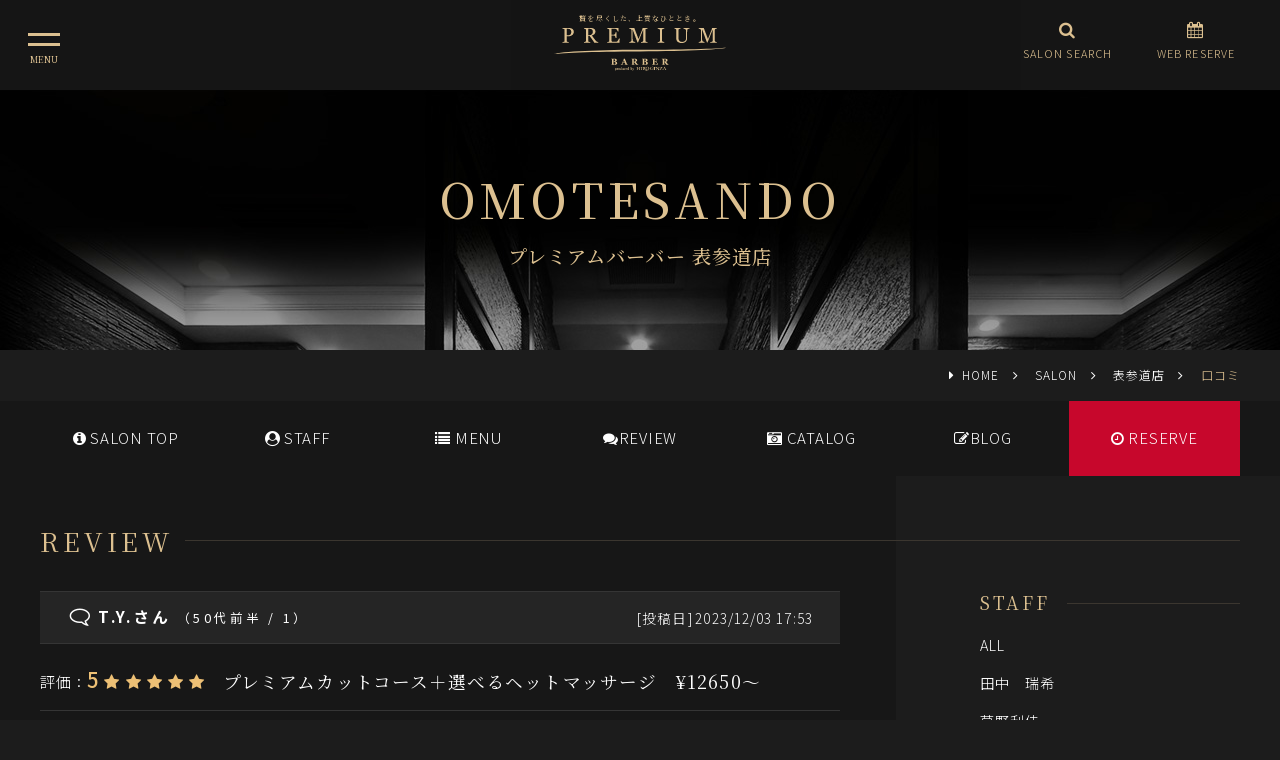

--- FILE ---
content_type: text/html; charset=UTF-8
request_url: https://www.premiumbarber.com/salon/pb-omotesando/review/p/9/
body_size: 5971
content:

		<!DOCTYPE html>
<html lang="ja">
<head>

<link rel="canonical" href="https://www.hiroginza.com/salon/pb-omotesando/review/">

<!-- Google Tag Manager -->
<script>(function(w,d,s,l,i){w[l]=w[l]||[];w[l].push({'gtm.start':
new Date().getTime(),event:'gtm.js'});var f=d.getElementsByTagName(s)[0],
j=d.createElement(s),dl=l!='dataLayer'?'&l='+l:'';j.async=true;j.src=
'https://www.googletagmanager.com/gtm.js?id='+i+dl;f.parentNode.insertBefore(j,f);
})(window,document,'script','dataLayer','GTM-P8FHK5J');</script>
<!-- End Google Tag Manager -->




<meta charset="utf-8">
<meta name="viewport" content="width=device-width, initial-scale=1, maximum-scale=1, user-scalable=0">


<meta name="robots" content="INDEX,FOLLOW">
<link rel="apple-touch-icon" href="/common/touch-icon.png" />
<link rel="shortcut icon" href="/common/favicon.ico" />
<link rel="stylesheet" type="text/css" href="/common/js/drawer/drawer.css">
<link rel="stylesheet" type="text/css" href="/common/css/reset.css">
<link rel="stylesheet" type="text/css" href="/common/css/import.css">

<script src="https://code.jquery.com/jquery-1.11.3.min.js"></script>




<title>口コミ（9ページ目）｜表参道店｜高級理容室・床屋・ヘアサロン｜PREMIUM BARBER（プレミアムバーバー）</title>
<meta name="description" content="プレミアムバーバー[プレミアムバーバー] 表参道店のサロン情報。表参道店の店舗情報、口コミをご紹介します。">

<meta property="og:type" content="website">
<meta property="og:title" content="口コミ｜プレミアムバーバー 表参道店">
<meta property="og:url" content="https://www.premiumbarber.com/salon/pb-omotesando/review/">
<meta property="og:image" content="https://www.hiroginza.com/upload/save_images/20_salonPhoto1.jpeg">
<meta property="og:site_name" content="PREMIUM BARBER（プレミアムバーバー）">
<meta property="og:description" content="プレミアムバーバー表参道店は、清潔感と確かな技術をもって【完全個室】ワンランク上のサービスを提供させて頂きます。 仕事帰...">


</head>

<body class="drawer drawer--left salon">


<!-- Google Tag Manager (noscript) -->
<noscript><iframe src="https://www.googletagmanager.com/ns.html?id=GTM-P8FHK5J"
height="0" width="0" style="display:none;visibility:hidden"></iframe></noscript>
<!-- End Google Tag Manager (noscript) -->



<section id="reservations">
<ul class="x3">
<li class="open-reserve"><a href="https://reservia.jp/shop/reserve/1391" target="_blank" rel="nofollow"><i class="fa fa-calendar" aria-hidden="true"></i> WEB予約</a></li>

<li class="open-line"><a href="https://liff.line.me/1657440060-yrr1a7pG?shop_id=6616&amp;utm_source=web&amp;utm_medium=linemini6616&amp;utm_campaign=hiroginza_linemini" target="_blank"><i class="fa c-fa-line"></i>LINEで予約</a></li>


<li class="tel"><a href="tel:03-6447-4937"><i class="fa fa-phone" aria-hidden="true"></i></a></li></ul>

</section><!-- #reservations -->



<header class="head">
<button type="button" class="drawer-toggle drawer-hamburger">
<span class="sr-only">toggle navigation</span>
<span class="drawer-hamburger-icon"></span>
</button>
<div class="drawer-container">
<div class="drawer-navbar-header">
<h1 id="logo"><em>贅を尽くした、上質なひととき。</em><a href="/"><img src="/common/images/logo.svg" alt="REMIUM BARBER（プレミアムバーバー）" class=""></a></h1>
</div>

<nav class="drawer-nav" role="navigation" id="gNavi">
<ul class="drawer-menu drawer-menu--left">
<li><a href="/" class="drawer-menu-item">HOME</a></li>
<li><a href="/about/" class="drawer-menu-item">CONCEPT</a></li>
<li><a href="/salon/" class="drawer-menu-item">SALON</a></li>
<li><a href="/menu/menu.php" class="drawer-menu-item">MENU</a></li>
<li><a href="/staff/" class="drawer-menu-item">STAFF</a></li>
<li><a href="/haircatalog/" class="drawer-menu-item">HAIR CATALOG</a></li>
<!-- li><a href="//www.hiroginza.com/news/" class="drawer-menu-item" target="_blank">NEWS</a></li -->
<!-- li><a href="//www.hiroginza.com/media/" class="drawer-menu-item" target="_blank">MEDIA</a></li -->
<!--
<li><a href="https://www.premiumbarber.com/ladies/bridal/" class="drawer-menu-item" target="_blank">LADIES</a></li>
-->
<li><a href="https://www.premiumbarber.com/ladies/bridal/" class="drawer-menu-item" target="_blank">LADIES BRIDAL</a></li>
<li><a href="https://www.premiumbarber.com/ladies/bridal/mens/" class="drawer-menu-item" target="_blank">MEN’S BRIDAL</a></li>

<li><a href="//www.hiroginza.com/recruit/" class="drawer-menu-item" target="_blank">RECRUIT</a></li>
<li><a href="https://hiroginza-barberseries.com" class="drawer-menu-item" target="_blank">ONLINE SHOP</a></li>



</ul>

<!-- 
<nav id="sideSns">
<ul class="clearfix">
<li><a href="https://www.instagram.com/hiroginza.reserve/" target="_blank"><i class="fa fa-instagram" aria-hidden="true"></i></a></li></ul>
</nav>
#sideSns -->

</nav>

<nav id="headNavi" class="clearfix">
<a href="/salon/">
<dl>
<dt><i class="fa fa-search" aria-hidden="true"></i></dt>
<dd>SALON SEARCH</dd>
</dl>
</a>
<a href="javascript:void();" data-iziModal-open=".modalReserve">
<dl>
<dt><i class="fa fa-calendar" aria-hidden="true"></i></dt>
<dd>WEB RESERVE</dd>
</dl>
</a>
</nav>


</div><!-- #gNavi -->


</header>













<div id="headWrapp">
<section id="headImg">
<dl>
<dt>OMOTESANDO</dt>
<dd><h2>プレミアムバーバー 表参道店</h2></dd>
</dl>
</section><!-- /#headImg -->
</div><!-- /#headWrapp -->




<nav id="panz">
<ol>
<li><a href="/">HOME</a></li>
<li><a href="/salon/">SALON</a></li>
<li><a href="/salon/pb-omotesando/">表参道店</a></li>
<li>口コミ</li>
</ol>
</nav><!-- /#panz -->


<nav id="saonNavi">
<ul class="clearfix">
<li class="pc"><a href="/salon/pb-omotesando/"><i class="fa fa-info-circle" aria-hidden="true"></i> SALON<span> </span><br>TOP</a></li>
<li><a href="/salon/pb-omotesando/staff/"><i class="fa fa-user-circle" aria-hidden="true"></i> STAFF</a></li>
<li><a href="/salon/pb-omotesando/coupon/"><i class="fa fa-list" aria-hidden="true"></i> MENU<span></a></li>

<li class="active"><a href="/salon/pb-omotesando/review/"><i class="fa fa-comments" aria-hidden="true"></i>REVIEW</a></li>

<li><a href="/haircatalog/salon/pb-omotesando/"><i class="fa fa-camera-retro" aria-hidden="true"></i> CATALOG</a></li>
<li><a href="/salon/pb-omotesando/blog/"><i class="fa fa-edit" aria-hidden="true"></i>BLOG</a></li>

<li class="sp"><a href="https://hiroginza-barberseries.com/" target="_blank"><i class="fa fa-shopping-cart" aria-hidden="true"></i> ONLINE<br>SHOP</a></li>


<li class="reserve"><a href="https://reservia.jp/shop/reserve/1391" target="_blank"><i class="fa fa-clock-o" aria-hidden="true"></i> RESERVE</a></li></ul>
</nav><!-- /#saonNavi -->






<main id="main">



<div class="container x3b">
<div class="contents">

<h3 class="title x3"><span>REVIEW</span></h3>

<div class="clearfix">

<div id="mainCol">


<section id="reviewArea" class="x2">


<article class="reviewBox">

<dl class="reviewHead clearfix">
<dt><i class="fa fa-comment-o" aria-hidden="true"></i>T.Y.さん<span> （50代前半 / 1）</span></dt>
<dd>[投稿日]<time datetime="2023-12-03 17:53">2023/12/03 17:53</time></dd>
</dl>
<aside class="clearfix">


<div class="clearfix">
<div class="rate clearfix">
<span class="title">評価</span>：<em>5</em>
<span class="stars">
<i class="fa fa-star" aria-hidden="true"></i>
<i class="fa fa-star" aria-hidden="true"></i>
<i class="fa fa-star" aria-hidden="true"></i>
<i class="fa fa-star" aria-hidden="true"></i>
<i class="fa fa-star" aria-hidden="true"></i>
</span>
</div>
<h4 class="menu">プレミアムカットコース＋選べるヘットマッサージ　¥12650〜</h4>
</div>

<div class="staff">
担当：<a href="/salon/pb-omotesando/staff/928">戸塚　咲希</a></div>

<h5 class="menuTitle">メニュー体験</h5>
<p class="message">
いつもお世話になっています。最近はヘッドスパにハマっています。頭皮の状態だけでなく、首から上の血行が良くなり、視力の改善も感じられます。これからも受け続けたいと思っています。では良いお年を。
</p>


</aside>

<div class="moreBtn w100 icon"><a href="https://reservia.jp/staff/reserve/1391/wjj6wvuw5g1y" target="_blank" rel="nofollow"><i class="fa fa-calendar" aria-hidden="true"></i> 指名して予約する</a></div>
</article><!-- /.reviewBox -->

<article class="reviewBox">

<dl class="reviewHead clearfix">
<dt><i class="fa fa-comment-o" aria-hidden="true"></i>安田さん<span> （20代後半 / 1）</span></dt>
<dd>[投稿日]<time datetime="2023-11-23 23:47">2023/11/23 23:47</time></dd>
</dl>
<aside class="clearfix">


<div class="clearfix">
<div class="rate clearfix">
<span class="title">評価</span>：<em>5</em>
<span class="stars">
<i class="fa fa-star" aria-hidden="true"></i>
<i class="fa fa-star" aria-hidden="true"></i>
<i class="fa fa-star" aria-hidden="true"></i>
<i class="fa fa-star" aria-hidden="true"></i>
<i class="fa fa-star" aria-hidden="true"></i>
</span>
</div>
<h4 class="menu">プレミアムカットコース</h4>
</div>

<div class="staff">
担当：プレミアムバーバー 表参道店</div>

<h5 class="menuTitle">おすすめスタッフ</h5>
<p class="message">
今回もめっちゃ良くしていただき本当にありがとうございます！　髪型気に入ってます！またお願いします！
</p>


</aside>

<div class="moreBtn w100 icon"><a href="https://reservia.jp/shop/reserve/1391" target="_blank" rel="nofollow"><i class="fa fa-calendar" aria-hidden="true"></i> 予約する</a></div>
</article><!-- /.reviewBox -->

<article class="reviewBox">

<dl class="reviewHead clearfix">
<dt><i class="fa fa-comment-o" aria-hidden="true"></i>t.ichikawaさん<span> （30代前半 / 1）</span></dt>
<dd>[投稿日]<time datetime="2023-11-13 18:40">2023/11/13 18:40</time></dd>
</dl>
<aside class="clearfix">


<div class="clearfix">
<div class="rate clearfix">
<span class="title">評価</span>：<em>5</em>
<span class="stars">
<i class="fa fa-star" aria-hidden="true"></i>
<i class="fa fa-star" aria-hidden="true"></i>
<i class="fa fa-star" aria-hidden="true"></i>
<i class="fa fa-star" aria-hidden="true"></i>
<i class="fa fa-star" aria-hidden="true"></i>
</span>
</div>
<h4 class="menu">プレミアムカットコース</h4>
</div>

<div class="staff">
担当：<a href="/salon/pb-omotesando/staff/928">戸塚　咲希</a></div>

<h5 class="menuTitle">おすすめスタッフ</h5>
<p class="message">
いつもありがとうございます！<br />
前回のカットとオーダーは変えずでしたが、<br />
伸びた分を切るだけではなく、ちょっとした変更の提案をしていただきました！<br />
周りから好評です！
</p>


</aside>

<div class="moreBtn w100 icon"><a href="https://reservia.jp/staff/reserve/1391/wjj6wvuw5g1y" target="_blank" rel="nofollow"><i class="fa fa-calendar" aria-hidden="true"></i> 指名して予約する</a></div>
</article><!-- /.reviewBox -->

<article class="reviewBox">

<dl class="reviewHead clearfix">
<dt><i class="fa fa-comment-o" aria-hidden="true"></i>スペシャル14さん<span> （0代前半 / 1）</span></dt>
<dd>[投稿日]<time datetime="2023-11-04 12:39">2023/11/04 12:39</time></dd>
</dl>
<aside class="clearfix">


<div class="clearfix">
<div class="rate clearfix">
<span class="title">評価</span>：<em>5</em>
<span class="stars">
<i class="fa fa-star" aria-hidden="true"></i>
<i class="fa fa-star" aria-hidden="true"></i>
<i class="fa fa-star" aria-hidden="true"></i>
<i class="fa fa-star" aria-hidden="true"></i>
<i class="fa fa-star" aria-hidden="true"></i>
</span>
</div>
<h4 class="menu">カット+選べるフェイシャルマッサージ</h4>
</div>

<div class="staff">
担当：プレミアムバーバー 表参道店</div>

<h5 class="menuTitle">メニュー体験</h5>
<p class="message">
カットもフェイシャルもとても満足できました。また来店したいと思います。
</p>


</aside>

<div class="moreBtn w100 icon"><a href="https://reservia.jp/shop/reserve/1391" target="_blank" rel="nofollow"><i class="fa fa-calendar" aria-hidden="true"></i> 予約する</a></div>
</article><!-- /.reviewBox -->

<article class="reviewBox">

<dl class="reviewHead clearfix">
<dt><i class="fa fa-comment-o" aria-hidden="true"></i>MTさん<span> （20代後半 / 1）</span></dt>
<dd>[投稿日]<time datetime="2023-11-04 12:02">2023/11/04 12:02</time></dd>
</dl>
<aside class="clearfix">


<div class="clearfix">
<div class="rate clearfix">
<span class="title">評価</span>：<em>5</em>
<span class="stars">
<i class="fa fa-star" aria-hidden="true"></i>
<i class="fa fa-star" aria-hidden="true"></i>
<i class="fa fa-star" aria-hidden="true"></i>
<i class="fa fa-star" aria-hidden="true"></i>
<i class="fa fa-star" aria-hidden="true"></i>
</span>
</div>
<h4 class="menu">プレミアムカットコース</h4>
</div>

<div class="staff">
担当：プレミアムバーバー 表参道店</div>

<h5 class="menuTitle">おすすめスタッフ</h5>
<p class="message">
窪谷さんに担当していただきました。<br />
イメージ通りの髪型にカットしていただき非常に満足です。<br />
またお願いしたいと思います。
</p>


</aside>

<div class="moreBtn w100 icon"><a href="https://reservia.jp/shop/reserve/1391" target="_blank" rel="nofollow"><i class="fa fa-calendar" aria-hidden="true"></i> 予約する</a></div>
</article><!-- /.reviewBox -->


</section><!-- /#reviewArea -->

<div class="wp-pagenavi pc">
<span class="pages">9 / 98</span>
<a class="previouspostslink" rel="prev" href="/salon/pb-omotesando/review/p/8/">«</a><a class="page larger" href="/salon/pb-omotesando/review/p/4/">4</a><a class="page larger" href="/salon/pb-omotesando/review/p/5/">5</a><a class="page larger" href="/salon/pb-omotesando/review/p/6/">6</a><a class="page larger" href="/salon/pb-omotesando/review/p/7/">7</a><a class="page larger" href="/salon/pb-omotesando/review/p/8/">8</a><span class="current">9</span><a class="page larger" href="/salon/pb-omotesando/review/p/10/">10</a><a class="page larger" href="/salon/pb-omotesando/review/p/11/">11</a><a class="page larger" href="/salon/pb-omotesando/review/p/12/">12</a><a class="page larger" href="/salon/pb-omotesando/review/p/13/">13</a><a class="page larger" href="/salon/pb-omotesando/review/p/14/">14</a><a class="nextpostslink" rel="next" href="/salon/pb-omotesando/review/p/10/">»</a>
</div>

<nav class="navi navi_pagination sp"><a class="prevpostslink" href="/salon/pb-omotesando/review/p/8/">前へ</a></li><div class="navi_pagination--select"><form action="" method="get"><select size="1" onchange="document.location.href = this.options[this.selectedIndex].value;"><option value="/salon/pb-omotesando/review/p/4/">4/98</option><option value="/salon/pb-omotesando/review/p/5/">5/98</option><option value="/salon/pb-omotesando/review/p/6/">6/98</option><option value="/salon/pb-omotesando/review/p/7/">7/98</option><option value="/salon/pb-omotesando/review/p/8/">8/98</option><option selected="selected" class="current">9/98</option><option value="/salon/pb-omotesando/review/p/10/">10/98</option><option value="/salon/pb-omotesando/review/p/11/">11/98</option><option value="/salon/pb-omotesando/review/p/12/">12/98</option><option value="/salon/pb-omotesando/review/p/13/">13/98</option><option value="/salon/pb-omotesando/review/p/14/">14/98</option></select></form><p>9/98<i class="icon icon_general -arrowdown"></i></p></div><a class="nextpostslink" href="/salon/pb-omotesando/review/p/10/">次へ</a></nav>

</div><!-- #mainCol -->


<div id="sideCol">



<aside class="widget">
<h3 class="widget-title"><span>STAFF</span></h3>

<ul>
<li><a href="/salon/pb-omotesando/review/">ALL</a></li>
<li><a href="/salon/pb-omotesando/review/staff/69057/">田中　瑞希</a></li>
<li><a href="/salon/pb-omotesando/review/staff/69653/">草野利佳</a></li>
<li><a href="/salon/pb-omotesando/review/staff/75429/">金丸　彩乃  </a></li>
<li><a href="/salon/pb-omotesando/review/staff/68577/">戸塚　咲希</a></li>
<li><a href="/salon/pb-omotesando/review/staff/75427/">新田　梨乃</a></li>
<li><a href="/salon/pb-omotesando/review/staff/68615/">山崎　智美</a></li>
<li><a href="/salon/pb-omotesando/review/staff/58012/">菅澤 早苗</a></li>
<li><a href="/salon/pb-omotesando/review/staff/58006/">レディースシェービング</a></li>
<li><a href="/salon/pb-omotesando/review/staff/77013/">メンズブライダルシェービング</a></li>
</ul>

</aside><!-- .widget -->



</div><!-- #sideCol -->


</div>


</div><!-- /.contents -->
</div><!-- /.container -->






</main>




<footer id="footerFix" class="x2">

<h2 id="footLogo"><a href="/"><img src="/common/images/logo_wh.svg" alt="REMIUM BARBER（プレミアムバーバー）" class=""></a></h2>

<nav id="footNavi">
<ul class="clearfix">
<li><a href="//www.hiroginza.com/media/" target="_blank">メディア情報</a></li><li><a href="//www.hiroginza.com/recruit/" target="_blank">採用情報</a></li><li><a href="//www.hiroginza.com/company/" target="_blank">会社概要</a></li>
</ul>
<ul class="clearfix">
<li><a href="//www.hiroginza.com" target="_blank">ヒロ銀座</a></li>
<!--
<li><a href="/ladies/" target="_blank">レディースメニュー</a></li><li><a href="/mens/" target="_blank">メンズブライダルシェービング</a></li><li><a href="/ladies/bridal/" target="_blank">ブライダルシェービング</a></li>
-->
</ul>
</nav><!-- /#footNavi -->


<div id="copyRight">&copy; 2026 PREMIUM BARBER<span> All Rights Reserved.</span></div>
</footer>


<div id="pageTop"><a href="JavaScript:scrollTo(0,0)" onClick="slowdownScroll();return false;"><img src="/common/images/pagetop.png" alt="PAGE TOP" /></a></div>



<script src="/common/js/jquery.easing.1.3.js"></script>
<script src="/common/js/jquery.heightLine.js"></script>
<script src="/common/js/scroll.js"></script>
<script src="/common/js/footerFixed.js"></script>
<script src="/common/js/jquery.transit.min.js"></script>
<!-- jquery.response.js -->
<script type="text/javascript" src="/common/js/response.js"></script>

<script type="text/javascript" src="/common/js/ofi.min.js"></script>
<script>
  objectFitImages();
</script>


<script src="/common/js/drawer/iscroll.min.js"></script>
<script src="/common/js/drawer/bootstrap.min.js"></script>
<script src="/common/js/drawer/drawer.min.js" charset="utf-8"></script>
<script>

$(document).ready(function() {
	$('.drawer').drawer();
});

</script>





<script>

var ua = navigator.userAgent.toLowerCase();
var isMobile = /iphone/.test(ua)||/android(.+)?mobile/.test(ua);

if (!isMobile) {
    $('a[href^="tel:"]').on('click', function(e) {
        e.preventDefault();
    });
}

</script>

<script>
	var bottomPosY = '113px';


$(function() {
	var showFlug = false;
	if (window.matchMedia('(min-width: 640px)').matches) {
		var bottomPos = '20px';
	}else {
		var bottomPos = bottomPosY;
	}
	var topBtn = $('#pageTop');	

	$(window).scroll(function () {
		
		if ($(this).scrollTop() >= '100') {
			if (showFlug == false) {
				showFlug = true;
				topBtn.stop().animate({'bottom' : bottomPos}, 250);
			}
		} else {
			if (showFlug) {
				showFlug = false;
				topBtn.stop().animate({'bottom' : '-300px'}, 100);
			}
		}
	});
});

</script>

<script type="text/javascript" src="/common/js/iziModal/iziModal.min.js"></script>
<link rel="stylesheet" type="text/css" href="/common/js/iziModal/iziModal.css">
<script>

$(function(){
$(".modalReserve").iziModal({
	headerColor: "#fff",
	iframe: true,
	overlayColor:"rgba(0, 0, 0, .7)",
	width: 800,
	iframeHeight:600,
	loop: true,
	navigateCaption:false,
	transitionIn: 'fadeInUp',
	transitionOut: 'fadeOutDown'
})
})

</script>

<div class="modalReserve" data-izimodal-iframeURL="/modal/reserve.php"><div data-iziModal-close class="icon-close"><i class="fa fa-times" aria-hidden="true"></i></div></div>




<script type="text/javascript" src="/common/js/jquery.tile.js"></script>
<script type="application/javascript">

$(function(){
if (window.matchMedia('(min-width: 640px)').matches) {
}else {
	$('#saonNavi li').tile(6);
}
});

</script>


</body>
</html>

--- FILE ---
content_type: text/css
request_url: https://www.premiumbarber.com/common/css/style.css
body_size: 12122
content:
@charset "UTF-8";

/* -----------------------------------------------
FileName: style.css
----------------------------------------------- */

	.home #keyWrap {
		background-color: rgba(0,0,0,.1);
		width:100%;
		height:100vh;
		position:relative;
		text-align:center;
		display: -webkit-box;
		display: -ms-flexbox;
		display: -webkit-flex;
		display: flex;
		-webkit-box-align: center;
		-ms-flex-align: center;
		-webkit-align-items: center;
		align-items: center;
		-webkit-box-pack: center;
		-ms-flex-pack: center;
		-webkit-justify-content: center;
		justify-content: center;
		-webkit-flex-direction: column;
		-ms-flex-direction: column;
		flex-direction: column;
		box-sizing:border-box;

	}

.home #keyImg {
	width:100%;
	height:100vh;	
}


.home #keyImg a.scroll {
	display:block;
	position:absolute;
	left:50%;
	bottom:0;
	margin-left:-2em;
	color:#dcc090;
	text-decoration:none;
}

.home #keyImg a.scroll:after {
	content:"";
	display:block;
	height:40px;
	width:1px;
	text-align:center;
	background:#dcc090;
	margin:8px auto 0 auto;
}


.home #keyImg dt {
	color:#dcc090;
	font-size:38px;
	font-family: 'Noto Serif JP';
	font-weight:600;
	letter-spacing:.15em;
	margin:0 0 .8em 0;
	line-height:1em;
}

.home #keyImg dt rt {
	
	font-size:12px;
}

.home #keyImg dd {
	color:#dcc090;
	line-height:2em;
	font-size:1.1em;
}

.home #aboutArea {
	width:auto;
	max-width:1440px;
	min-width:1200px;
	margin:0 auto 100px auto;
}


.home #aboutArea #aboutTxt {
	width:36%;
	float:left;
	box-sizing:border-box;
	padding:50px 0 0 0;
	position: relative;
	z-index: 100;
}

.home #aboutArea #aboutTxt article {
	width:75%;
	margin:auto;
}

.home #aboutArea #aboutImg {
	width:64%;
	float:right;
	box-sizing:border-box;
	position: relative;
	z-index: 100;
}

.home #aboutArea #aboutImg figure {
	float:left;
	width:49%;
	height:auto;
	position:relative;
	margin:0 1% 1% 0;
	-webkit-transition: all .3s ease;
	-moz-transition: all .3s ease;
	-o-transition: all .3s ease;
	top:0;
}

.home #aboutArea #aboutImg figure:last-child {
	margin:0 0 0 0;
}

.home #aboutArea #aboutImg figure:hover {
	top:-10px;
	box-shadow: 8px 8px 10px 2px rgba(21,21,21,0.4);
	z-index:20;
}


	.home #aboutArea #aboutImg figure a {
		display: block;
		position: relative;
		padding-top: 55.556%;
	}
	
/*	
	.home #aboutArea #aboutImg figure img {
		width:100%;
		height:100%;
		position: absolute;
		top: 0;
		left: 0;
		object-fit: cover;
		object-position: left bottom;
	}
*/
	.home #aboutArea #aboutImg figure img {
		width:100%;
		height:auto;
}

.home #aboutArea #aboutImg figcaption {
	position:absolute;
	top:0;
	left:0;
	width:100%;
	height:100%;
	display:block;
	text-align:center;
	background: rgba(0,0,0,.5);
	-webkit-transition: all .3s ease;
	-moz-transition: all .3s ease;
	-o-transition: all .3s ease;
	box-sizing:border-box;
	padding:1.5em;
}


.home #aboutArea #aboutImg figure:hover figcaption {
	background: rgba(0,0,0,.15);
}


.home #aboutArea #aboutImg figcaption p {
	display:table;
	
	color:#fff;
	font-family: 'Noto Serif JP';
	line-height:1.5em;
	letter-spacing:.1em;
	font-size:1.05em;
	height:100%;
	width:100%;
}

.home #aboutArea #aboutImg figcaption p span {
	display:table-cell;
	text-align:right;
	vertical-align:bottom;
	height:100%;
	width:100%;
}

.naviEx {
	margin:0 0 4em 0;
}

.home #salonArea {
	clear: both;
	width:100%;
	margin:0 0 100px 0;
}

.home #salonArea.x2 {
	padding: 50px 0 0 0;
}

.home #salonArea .bn {
	text-align:center;
	margin:30px 0 0 0;
}

.home #salonArea .bn a:hover {
	opacity:.8;
}

.home #salonWrap {
	background-image:url(../../images/salon_bg.jpg);
	background-position: center center;
	background-repeat:no-repeat;
	background-size:cover;
}

.home #salonArea #salonWrap figure {
	float:left;
	width:33.33333%;
	position:relative;
	margin:0 0 0 0;
	-webkit-transition: all .3s ease;
	-moz-transition: all .3s ease;
	-o-transition: all .3s ease;
	border-top:1px solid rgba(255,255,255,.2);
	border-right:1px solid rgba(255,255,255,.2);
	box-sizing:border-box;
}

.home #salonArea #salonWrap figure:nth-child(-n +3) {
	border-top:none;
}

.home #salonArea #salonWrap figure:nth-child(3n) {
	border-right:none;
}


.home #salonArea #salonWrap figure:last-child {
	margin:0 0 0 0;
}

.home #salonArea #salonWrap figure img {
	width:100%;
	height:260px;
	object-fit: cover;
	object-position: 50% 50%;
	font-family: 'object-fit: cover; object-position: 50% 50%;';
	-webkit-transition: all .3s ease;
	-moz-transition: all .3s ease;
	-o-transition: all .3s ease;
	opacity:0;
}

.home #salonArea #salonWrap figure:hover img {
	opacity:1;
}

.home #salonArea #salonWrap figcaption {
	position:absolute;
	top:0;
	left:0;
	width:100%;
	height:260px;
	display:block;
	
	background: rgba(0,0,0,.5);
	-webkit-transition: all .3s ease;
	-moz-transition: all .3s ease;
	-o-transition: all .3s ease;
	box-sizing:border-box;
	
}

.home #salonArea #salonWrap figure:hover figcaption {
	background: rgba(0,0,0,.1);
}

.home #salonArea #salonWrap figcaption aside {
	display:table;
	width:100%;
	height:260px;
	opacity:1;
}

.home #salonArea #salonWrap figcaption aside div {
	display:table-cell;
	vertical-align:middle;
	text-align:center;
	width:100%;
	height:260px;
}

.home #salonArea #salonWrap figure:hover figcaption aside {
	opacity:1;
}


.home #salonArea #salonWrap figcaption aside dl {
	color:#dcc090;
	margin:0 0 20px 0;
}

.home #salonArea #salonWrap figcaption aside dt {
	line-height:0;
	margin:0 0 15px 0;
}

.home #salonArea #salonWrap figcaption aside dd {
	font-family: 'Noto Serif JP';
	font-size:1.2em;
	line-height:1em;
	letter-spacing:.2em;
	font-weight:500;
}


.home #salonArea #salonWrap figcaption aside h3 {
	color:#fff;
}

.home #salonArea #salonWrap figcaption img {
	width:255px;
	height:auto;
	opacity:1;
	/* fill:#dcc090; */
}

.home #scheduleArea {
	width:auto;
	max-width:1440px;
	min-width:1200px;
	margin:0 auto 0 auto;
	display: flex;
	flex-direction: row-reverse;
	justify-content: space-between;
}


.home #scheduleArea #scheduleTxt {
	width:36%;
	/* float:right; */
	box-sizing:border-box;
	padding: 50px 0 0 0;
}

.home #scheduleArea #scheduleTxt article {
	width:75%;
	margin:auto;
}

.home #scheduleArea #scheduleImg {
	width:64%;
	/* float:left; */
	box-sizing:border-box;
}

.home #scheduleArea #scheduleImg img {
	width:100%;
	height:auto;
}

.home #styleArea {
	margin:0 0 90px 0;
	display: flex;
	justify-content: space-between;
}


.home #styleArea #styleTxt {
	width:360px;
	/* float:left; */
	box-sizing:border-box;
	padding:100px 0 0 0;
}

.home #styleArea #styleImg {
	/* float:right; */
	width:790px;
}

.home #styleArea #styleImg li:nth-child(1) {float:left; margin:50px 0 0 0;}
.home #styleArea #styleImg li:nth-child(2) {float:right;}


#blogArea {
	margin:0 0 30px 0;
}

.home #blogArea {
	margin:0 0 0 0;
}

#blogArea a {
	display:block;
	width:277px;
	float:left;
	text-decoration:none;
	margin:0 30px 30px 0;
}


#blogArea a:nth-child(4n) {
	margin:0 0 30px 0;
}

#blogArea a:hover {
	opacity:.9;
}

#blogArea a dt {
	margin:0 0 10px 0;
}

#blogArea a dt img {
	width:277px;
	height:277px;
	object-fit: cover;
	object-position: 50% 20%;
	font-family: 'object-fit: cover; object-position: 50% 20%;';
}

#blogArea.x2 a {
	width:375px;
	float:none;
	margin:0 0 30px 0;
}

#blogArea.x2 a:nth-child(odd) {float:left;}
#blogArea.x2 a:nth-child(even) {float:right;}

#blogArea.x2 a dt img {
	width:375px;
	height:375px;
}

#blogArea a dd.author {
	font-size:.9em;
	color:#dcc090;
	margin:0 0 .5em 0;
}

#blogArea a dd.title {
	margin:0 0 .8em 0;
}

#blogArea a dd.cat {
	color:#565656;
	font-size:.9em;
}

#recruit #recruitArea {
	width:auto;
	max-width:1440px;
	min-width:1200px;
	margin:0 auto 0 auto;
	display: flex;
	flex-direction: row-reverse;
	justify-content: space-between;
}


#recruit #recruitArea #recruitTxt {
	width:40%;
	/* float:right; */
	box-sizing:border-box;
	padding: 50px 0 0 0;
}

#recruit #recruitArea #recruitTxt article {
	width:70%;
	margin:auto;
}

#recruit #recruitArea #recruitImg {
	width:57%;
	/* float:left; */
	box-sizing:border-box;
}

#recruit #recruitArea #recruitImg img {
	width:100%;
	height:auto;
}


.home #productBn {
	text-align:center;
}

.home #productBn a:hover {
	opacity:.8;
}

/* .salon サロン */

.salon .salonList {
	clear:both;
}

.salon .salonList .salonImg {
	width:530px;
	float:left;
}

.salon .salonList .salonImg img {
	width:530px;
	height:400px;
	object-fit: cover;
	object-position: 50% 50%;
	font-family: 'object-fit: cover; object-position: 50% 50%;';
}

.salon .salonList .salonTxt {
	width:570px;
	float:right;
	padding:40px 0 0 0;
}

.salon .salonList a:hover {
	opacity:.8;
}

.salon .salonList .salonTxt a.name dl {
	margin:0 0 2em 0;
	font-family: 'Noto Serif JP';
	letter-spacing:.1em;
	font-weight:500;
}

.salon .salonList .salonTxt a.name dt {
	font-size:1.2em;
	line-height:1em;
	margin:0 0 1em 0;
	
}

.salon .salonList .salonTxt a.name dd {
	font-size:3em;
	line-height:1em;
	letter-spacing:.15em;
}

.salon .salonList .salonTxt a.name dd span {
	font-size:15px;
	letter-spacing:.2em;
	font-weight:400;
}

.salon .salonList .salonTxt a.name {
	color:#dcc090;
}

.salon .salonList .salonTxt a.name:hover {
	text-decoration:none;
}

.salon .salonList .salonTxt p.tel {
	margin:0 0 1em 0;
	font-size:1.5em;
	font-weight:300;
}

.salon .salonList .salonTxt p.tel a {
	text-decoration:none;
	cursor: default;
}

.salon .salonList .salonTxt dl.add {
	margin:0 0 3em 0;
	position:relative;
	font-size:1.1em;
	padding:0 0 0 40px;
}

.salon .salonList .salonTxt dl.add:before {
	content:"\f041";
	font-family: FontAwesome;
	position:absolute;
	left:0;
	top:8px;
	font-size:3.2em;
}

.salon .salonList .salonTxt dl.add dt {
	margin:0 0 .5em 0;
	line-height:1em;
	
}

.salon .salonList .salonTxt li {
	float:left;
	width:25%;
	text-align:center;
	font-family: 'Noto Serif JP';
}

.salon .salonList .salonTxt li a {
	color:#fff;
	display:block;
	width:100%;
	line-height:1em;
	font-size:1em;
	border:1px solid #fff;
	padding:1em 0;
	text-decoration:none;
	box-sizing:border-box;
}

/* .salon サロン詳細 */


.salon #salonData {
	width:auto;
	max-width:1440px;
	min-width:1200px;
	margin:0 auto 0 auto;
}


.salon #salonData #salonTxt {
	width:40%;
	float:right;
	box-sizing:border-box;
	padding: 50px 0 0 0;
}

.salon #salonData #salonTxt  article {
	width:340px;
	margin:auto;
}

.salon #salonData #mainImg {
	width:60%;
	float:left;
	box-sizing:border-box;
	z-index:0;
	margin:0 0 -50px 0;
}

.salon #salonData #mainImg  .bx-wrapper .bx-pager {
	display:block;
	position:absolute;
	right:1%;
	/* bottom:10px; */
	width:auto;
	z-index:80;
}


.salon #salonData #mainImg img {
	width:900px;
	height:600px;
	object-fit: cover;
	object-position: 50% 50%;
	font-family: 'object-fit: cover; object-position: 50% 50%;';
}

.salon #salonData #salonTxt h3 {
	font-size:3.3em;
	line-height:1em;
	letter-spacing:.15em;
	font-family: 'Noto Serif JP';
	letter-spacing:.2em;
	color:#dcc090;
	font-weight:500;
	margin:0 0 1em 0;
}

.salon #salonData #salonTxt p.tel {
	margin:0 0 1em 0;
	font-size:1.5em;
	font-weight:300;
}

.salon #salonData #salonTxt p.tel a {
	text-decoration:none;
	cursor: default;
}

.salon #salonData #salonTxt dl.add {
	margin:0 0 .5em 0;
	position:relative;
	font-size:1.1em;
}


.salon #salonData #salonTxt dl.add dt {
	margin:0 0 .5em 0;
	line-height:1em;
	
}

.salon #salonData #salonTxt p {
	margin:0 0 .5em 0;
}

.salon #salonData #salonTxt .card {
	margin:10px 0 20px 0;
}


.salon #salonData #salonTxt .card li {
	display:inline-block;
	margin:0 5px 0 0;
}

.salon #salonData #salonTxt .card li:last-child {
	margin:0 0 0 0;
}

.salon #salonData #salonTxt .snsIcon {
	margin:10px 0 20px 0;
}


.salon #salonData #salonTxt .snsIcon li {
	display:inline-block;
	margin:0 10px 0 0;
	font-size:2em;
}

.salon #salonData #salonTxt .snsIcon li:last-child {
	margin:0 0 0 0;
}

.salon #movieArea {
	clear:both;
	margin:70px auto 0 auto;
	width:1200px;
}

.salon #movieArea article {
	width:49%;
}

.salon #movieArea article:nth-child(odd) {float:left;}
.salon #movieArea article:nth-child(even) {float:right;}

.salon #movieArea article .frame-wrapper__video {
	position: relative;
	width: 100%;
	height: 0;
	padding-bottom: 56.25%;
	overflow: hidden;
	/* margin-bottom: 50px; */
}

.salon #messageArea {
	padding:0 0 40px 0;
}

.salon #messageArea h3 {
	font-family: 'Noto Serif JP';
	font-size:1.8em;
	line-height:1.5em;
	margin:0 0 .8em 0;
}

.salon #messageArea p {
	font-size:1.1em;
	line-height:2em;
}

.salon #serviceArea {
	padding:40px 0 0 0;
}

.salon #serviceArea #serviceTitle {
	width:315px;
	float:left;
	padding:40px 0 0 0;
}

.salon #serviceArea #serviceList {
	width:870px;
	float:right;
}

.salon #serviceArea #serviceList dl {
	width:270px;
	float:left;
	margin:0 30px 10px 0;
	
}

.salon #serviceArea #serviceList dl:nth-child(3n) {
	margin:0 0 30px 0;
}

.salon #serviceArea #serviceList dt {
	margin:0 0 15px 0;
}

.salon #serviceArea #serviceList dt img {
	width:270px;
	height:200px;
	object-fit: cover;
	object-position: 50% 50%;
	font-family: 'object-fit: cover; object-position: 50% 50%;';
}

.salon #serviceArea #serviceList dd.title {
	font-size:1.2em;
	font-family: 'Noto Serif JP';
	color:#dcc090;
	font-weight:500;
	margin:0 0 .8em 0;
}

.salon #serviceArea #serviceList dd.note {
	font-weight:300;
}





.salon #couponList {
	margin:40px 0 40px 0;
}

.salon #couponList .couponBox {
	width:575px;
	margin:60px 0 0 0;
	box-sizing:border-box;
	position:relative;
	
}

.salon.coupon #couponList .couponBox {
	width:100%;
}

.salon #couponList .couponBox:nth-child( -n + 2) {
	margin:0 0 0 0;
}

.salon #couponList .couponBox:nth-child(odd) {float:left;}
.salon #couponList .couponBox:nth-child(even) {float:right;}

.salon #couponList .couponBox div.cat {
	font-size:1.1em;
	margin:0 0 .5em 0;
}

.salon #couponList .couponBox div.cat i {
	margin:0 .3em 0 0;
	font-size:1.2em;
	color:#dedede;
}

.salon #couponList .couponBox aside {
	box-sizing:border-box;
}

.salon #couponList .couponBox h3 {
	font-size:1.3em;
	font-weight:500;
	margin:0 0 1.5em 0;
	color:#dcc090;
	font-family: 'Noto Serif JP';
	line-height:1.7em;
}

.salon #couponList .couponBox h3 a {
	color:#dcc090;
}

.salon #couponList .couponBox .price {
	padding:15px 20px;
	border-bottom:1px solid #3b362f;
	border-top:1px solid #3b362f;
	text-align:right;
	margin:0 0 25px 0;
}

.salon #couponList .couponBox .price.x1 {
	padding:0;
	margin:0;
	border:none;
}

.salon #couponList .couponBox .price.x1 li {
	display:none;
}

.salon #couponList .couponBox .price li {
	display:inline-block;
	color:#625b50;
	font-size:1.3em;
	text-decoration: line-through;
	font-family: 'Noto Serif JP';
}

.salon #couponList .couponBox .price li.discount {
	font-size:2.2em;
	color:#dcc090;
	font-weight:500;
	margin:0 0 0 .5em ;
	text-decoration:none;
}


.salon .couponBox .exBox {
	clear:both;
	margin:0 0 20px 0;
}

.salon .couponBox p.ex {
	font-size:1em;
	margin:0 0 1em 0;
	line-height:1.8em;
	font-weight:300;
	
}

.salon .couponBox .exBox p.pict {
	float:left;
	width:200px;
	text-align:center;
}

.salon .couponBox .exBox p.pict img {
	width:200px;
	height:200px;
	object-fit: contain;
	object-position: 50% 50%;
	font-family: 'object-fit: cover; object-position: 50% 50%;';
}

.salon .couponBox .exBox .exNote {
	margin-left:220px;
	overflow:hidden;
}

.salon .couponBox .exBox .exNote.x1 {
	margin-left:0;
}

.salon .couponBox .exBox .exList {
	color:#897e6b;
	margin:0em 0 0 0;
	font-size:.9em;
}

.salon .couponBox .exBox .exList span {
	margin:0 .5em 0 0;
}

.salon .staffArea {
	margin:40px 0 0 0;
}

.salon .staffArea.x2 {
	margin:0 0 0 0;
}


.salon .staffArea #staffTitle {
	width:315px;
	float:left;
	padding:40px 0 0 0;
}

.salon .staffArea #staffList {
	width:870px;
	float:right;
}

.salon .staffArea.x2 .staffList {
	width:100%;
	float:none;
}
	

.salon .staffArea .staffList dl {
	width:270px;
	float:left;
	margin:0 30px 20px 0;
	text-align:center;
	
}

.salon .staffArea.x3 .staffList dl {
	width:250px;
	margin:0 25px 40px 0;
	
}

.salon .staffArea.x2 .staffList dl {
	margin:0 40px 40px 0;
}

.salon .staffArea .staffList dl:nth-child(3n) {
	margin:0 0 20px 0;
}

.salon .staffArea.x2 .staffList dl:nth-child(3n) {
	margin:0 40px 40px 0;
}

.salon .staffArea.x3 .staffList dl:nth-child(3n) {
	margin:0 0 40px 0;
}

.salon .staffArea.x2 .staffList dl:nth-child(4n) {
	margin:0 0 40px 0;
}


.salon .staffArea .staffList dl dt {
	margin:0 0 20px 0;
}

.salon .staffArea .staffList dl dt img {
	width:270px;
	height:360px;
	object-fit: cover;
	object-position: 50% 0%;
	font-family: 'object-fit: cover; object-position: 50% 0%;'
}

.salon .staffArea.x3 .staffList dl dt img {
	width:250px;
	height:333px;
}

.salon .staffArea .staffList dl dt a:hover {
	opacity:.9;
}

.salon .staffArea .staffList dl dd.name {
	font-size:1.4em;
	font-family: 'Noto Serif JP';
	margin:0 0 .5em 0;
	line-height:1em;
}

.salon .staffArea .staffList dl dd.roma {
	font-weight:300;
	font-size:.9em;
	color:#ccc;
	font-family: 'Noto Serif JP';
	margin:0 0 1.5em 0;
}

.salon .staffArea .staffList dl dd.reserve a {
	display:block;
	width:48%;
	line-height:1em;
	color:#fff;
	text-decoration:none;
	border:1px solid #fff;
	padding:1.1em 0em;
	text-align:center;
	box-sizing:border-box;
	font-size:.9em;
}

.salon .staffArea .staffList dl dd.reserve a:nth-child(odd) {float:left;}
.salon .staffArea .staffList dl dd.reserve a:nth-child(even) {float:right;}

.salon .staffArea .staffList dl dd.reserve a:hover {
	opacity:.8;
}

.salon .staffArea .assistantList {
	clear:both;
	margin:20px 0 0 0;
}

.salon .staffArea .assistantList dl {
	width:224px;
	float:left;
	margin:0 20px 30px 0;
	text-align:center;
}

.salon .staffArea.x3 .assistantList dl {
	width:185px;
}

.salon .staffArea .assistantList dl:nth-child(5n) {
	margin:0 0 30px 0;
}

.salon .staffArea.x3 .assistantList dl:nth-child(5n) {
	margin:0 20px 30px 0;
}

.salon .staffArea.x3 .assistantList dl:nth-child(4n) {
	margin:0 0 30px 0;
}

.salon .staffArea .assistantList dt {
	margin:0 0 15px 0;
}

.salon .staffArea .assistantList dt a:hover {
	opacity:.8;
}

.salon .staffArea .assistantList dt img {
	width:224px;
	height:224px;
	object-fit: cover;
	object-position: 50% 0%;
	font-family: 'object-fit: cover; object-position: 50% 0%;'
}

.salon .staffArea.x3 .assistantList dt img {
	width:185px;
	height:185px;
}

.salon .staffArea .assistantList dd.name {
	font-size:1.2em;
	font-family: 'Noto Serif JP';
}

.container.x2#gMap {
	padding:0 0 90px 0;
}

.container.x2#gMap iframe {
	width:100%;
	height:400px;
	margin:0 0 20px 0;
}

.salon  #reviewArea {
	margin:40px 0 40px 0;

}

.salon  #reviewArea.x2 {
	margin:0 0 40px 0;
}

.salon #reviewArea .reviewBox {
	box-sizing:border-box;
	position:relative;
	margin:0 0 40px 0;
}

.salon #reviewArea .reviewBox:last-child {
	margin:0 0 0 0;
}

.salon #reviewArea .reviewBox .reviewHead {
	margin: 0 0 0 0;
	background:#252525;
	padding:1em 2em;
	border-bottom:1px solid #353535;
	border-top:1px solid #353535;
}

.salon #reviewArea .reviewBox .reviewHead dt {
	float:left;
	font-size:1.15em;
	font-weight:bold;
	letter-spacing:.2em;
	line-height:1em;
	color:#fff;
}


.salon #reviewArea .reviewBox .reviewHead dt span {
	font-weight:normal;
	font-size:.8em;
}

.salon #reviewArea .reviewBox .reviewHead dt i {
	vertical-align:baseline;
	font-size:1.3em;
	margin:0 .4em 0 0;
	font-weight:normal;
	transform: scale(-1, 1);
	
}

.salon #reviewArea .reviewBox .reviewHead dd {
	float:right;
}
	
.salon #reviewArea .reviewBox .reviewHead time {

	margin:0 0 0 .2em;
}

.salon #reviewArea .reviewBox aside {
	box-sizing:border-box;
	padding:29px 0;
}


.salon #reviewArea .reviewBox .rate {
	float:left;
	line-height:1em;
}

.salon #reviewArea .reviewBox h4.menu {
	float:left;
	padding:0 0 0 1em;
	font-size:1.3em;
	font-family: 'Noto Serif JP';
	line-height:1em;
}

.salon #reviewArea .reviewBox p.message {
	clear:both;
}

.salon #reviewArea .reviewBox .rate span.title {
	font-size:1.1em;
}


.salon #reviewArea .reviewBox .rate .stars {
	color:#edc075;
	font-size:1.2em;
}

.salon #reviewArea .reviewBox .rate .stars i.x2 {
	color:#dedede;
}

.salon #reviewArea .reviewBox .rate em {
	font-style:normal;
	font-weight:500;
	font-size:1.5em;
	color:#edc075;
}

.salon #reviewArea .reviewBox .staff {
	clear:both;
	border-top:1px solid #353535;
	border-bottom:1px solid #353535;
	padding:.9em 0;
	margin:20px 0 15px 0;
	font-size:1.1em;
}

.salon #reviewArea .reviewBox .menuTitle {
	clear:both;
	font-size:1.2em;
	font-weight:500;
	margin:0 0 .5em 0;
}

.salon #reviewArea #comment-top {
	position: relative;
	display: inline-block;
	padding: 25px;
	width: 100%;
	box-sizing:border-box;
	min-height: 40px;
	background: #252525;
	z-index: 0;
	margin:30px 0 0 0;
	border-radius: 5px;
	-webkit-border-radius: 5px;
	-moz-border-radius: 5px;
}
/**/
.salon #reviewArea #comment-top:after {
	content: "";
	position: absolute;
	top: -10px; left: 30px;
	margin-left: -10px;
	display: block;
	width: 0px;
	height: 0px;
	border-style: solid;
	border-width: 0 10px 10px 10px;
	border-color: transparent transparent #252525 transparent;
}

.salon #reviewArea #comment-top h4 {
	font-size:1.2em;
	font-weight:500;
	margin:0 0 .5em 0;
}

.salon #reviewArea #comment-top h4 span {
	margin:0 0 0 .5em;
	font-weight:400;
	font-size:.8em;
}

.salon #reviewArea .reviewBox .authorBox {
	margin:20px 0 0 0;
}

.salon #reviewArea .reviewBox .authorBox p {
	width:100px;
	float:left;
}

.salon #reviewArea .reviewBox .authorBox p img {
	width:100px;
	height:100px;
	object-fit: cover;
	object-position: 50% 0%;
	font-family: 'object-fit: cover; object-position: 50% 0%;';
}

.salon #reviewArea .reviewBox .authorBox dl {
	margin-left:120px;
	overflow:hidden;
	padding:1em 0 0 0;
}

.salon #reviewArea .reviewBox .authorBox dt {
	margin:0 0 .5em 0;
}

.salon #reviewArea .reviewBox .authorBox dd.name {
	font-size:1.3em;
	font-weight:500;
}

.salon #reviewArea .reviewBox .authorBox span.kana {
	font-weight:400;
	font-size:.7em;
	margin:0 0 0 .5em;
}

.salon #reviewArea .reviewBox .reserveBtn {
	text-align:center;
	clear:both;
}

.salon #reviewArea .reviewBox .reserveBtn a {
	text-decoration:none;
	font-size:1.2em;
	line-height:1em;
	display:block;
	background:#c7072c;
	color:#fff;
	padding:1.2em 0;
	
}

.salon #menuArea {
	clear:both;
	position:relative;
}

#menu h3.title {
	margin:0 0 1.2em 20px;
}

.salon #menuArea .menuBox {
	width:580px;
	margin:0 20px 40px 20px;
	/*float:left;*/
	box-sizing:border-box;
}

.salon #menuArea .menuBox h3 {
	margin:0 0 .8em 0;
	font-family: 'Noto Serif JP';
	font-size:18px;
	letter-spacing:.1em;
	padding:0 0 .8em 1em;
	color:#dcc090;
	border-bottom:1px solid #353535;

}

.salon #menuArea .menuBox h3 span {
	font-size:12px;
	margin:0 0 0 2em;
}

.salon #menuArea .menuBox aside {
	margin:0 0 0 0;
	padding:0 1em ;
}


.salon #menuArea .menuBox table {
	width:100%;
	margin:auto;
}

.salon #menuArea .menuBox th{
	text-align:left;
	vertical-align:top;
	padding:1em 0 .3em 0;
	font-weight:300;
	font-size:1.2em;
	font-family: 'Noto Serif JP';
}

.salon #menuArea .menuBox td.price {
	padding:1em 0 .3em 0;
	white-space:nowrap;
	font-size:1.15em;
	font-weight:300;
	text-align:right;
	font-family: 'Noto Serif JP';
}

.salon #menuArea .menuBox td.note {
	color:#969696;
	font-size:.9em;
	line-height:1.6em;
}

.salon #menuArea .menuBox .ex2 {
	margin:1em 0 0 0;
	font-size:.8em;
}

.salon #staffDetail {
    display: flex;
    justify-content: space-between;
    
}

.salon #staffDetail #staffL {
	width:400px;
	text-align:center;
	font-family: 'Noto Serif JP';
}

.salon #staffDetail #staffL p {
	margin:0 0 20px 0;
}

.salon #staffDetail #staffL img {
	width:400px;
	height:535px;
	object-fit: cover;
	object-position: 50% 0%;
	font-family: 'object-fit: cover; object-position: 50% 0%;';
}

.salon #staffDetail #staffL dt {
	line-height:1em;
	margin:0 0 .8em 0;
}

.salon #staffDetail #staffL dd.name {
	font-size:1.7em;
	line-height:1em;
	margin:0 0 .5em 0;
	letter-spacing:.05em;
}

.salon #staffDetail #staffL dd.name small.roma {
    font-weight:300;
	font-size:.6em;
    letter-spacing: .03em;
	color:#919191;
    margin: 0 0 0 .5em;
}

.salon #staffDetail #staffL dd.price {
    font-size: 1.125em;
    line-height: 1.6em;
    margin: 0 0 .5em 0;
}
.salon #staffDetail #staffL dd.note {
    font-size: .935em;
    line-height: 1.6em;
}


.salon #staffDetail .snsIcon {
	margin:15px 0 0 0;
}

.salon #staffDetail .snsIcon li {
	display:inline-block;
	font-size:1.8em;
	margin:0 .2em;
}

.salon #staffDetail .snsIcon li a:hover {
	opacity:.8;
}

.salon #staffDetail .reserve {
	margin:20px 0 20px 0;
}

.salon #staffDetail .reserve .moreBtn {
	width:48.5%;
	
}

.salon #staffDetail .reserve li:nth-child(odd) {float:left; clear:none;}
.salon #staffDetail .reserve li:nth-child(even) {float:right; clear:none;}
	

.salon #staffDetail #staffR {
	width:650px;
}

.salon #staffDetail #staffR h3 {
	font-size:1.6em;
	margin:0 0 1em 0;
	font-weight:500;
	font-family: 'Noto Serif JP';
	color:#dcc090;
	line-height:1.5em;
}

.salon #staffDetail #staffR .message {
	margin:0 0 2em 0;
	font-size:1em;
}

.salon #staffDetail #staffData {
	padding:0 0 20px 0;
}


.salon #calendarArea {
	clear:both;
	margin:0 0 60px 0;
}

/*
 datepicker
 -----------------------------------------*/
.salon #calendarArea .ui-datepicker .ui-datepicker-prev, .ui-datepicker .ui-datepicker-next { position:absolute; top: 2px; width: 1.8em; height: 1.8em; }
.salon #calendarArea .ui-datepicker .ui-datepicker-prev {top:10px; left:7%; font-size:17px; cursor: pointer; }
.salon #calendarArea .ui-datepicker .ui-datepicker-next {top:10px; right:7%; font-size:17px; cursor: pointer; }
.salon #calendarArea .ui-datepicker .ui-datepicker-title { margin: 0 2.3em 1em 2.3em; line-height: 1.8em; text-align: center; font-size:22px; }
.salon #calendarArea .ui-datepicker .ui-datepicker-title select { font-size:1em; margin:1px 0; }

 


.salon #calendarArea #calendarNote {
	clear:both;
	padding:2em 0 0 0;
	text-align:left;
	
}

.salon #calendarArea #calendarNote li {
	display:block;
	margin:0 0 .5em 0;
	vertical-align:middle;
	font-size:1.1em;
}

.salon #calendarArea #calendarNote li i {
	font-size:1.2em;
	vertical-align:middle;
}

.salon #calendarArea #calendarNote p {
	padding:0 0 0 1.7em;
}

.salon #calendarArea #calendarNote li:nth-child(1) i {color:#f26c66;}
.salon #calendarArea #calendarNote li:nth-child(2) i {color:#978352;}
.salon #calendarArea #calendarNote li:nth-child(3) i {color:#696969;}



.salon #calendarArea #datepicker {
	position: relative;
	padding:0 0 0px 0;
	height:auto;
	width:100%;
	clear:both;
	box-sizing:border-box;
}


.salon #calendarArea #datepicker .ui-datepicker {
	clear:both;
	width:100% !important;
	box-sizing:border-box;
	padding:0 !important;
	font-family: 'Noto Serif JP';
}



.salon #calendarArea .ui-datepicker table {
	width:100%;	
	margin:auto;
	border-collapse: collapse;
	border:1px solid #3b362f;
}


.salon #calendarArea .ui-datepicker thead th {
	padding:7px 0;
	text-align:center;
	font-size:12px;
	font-weight:300;
	border:1px solid #3b362f;
	background:#1a1a1a;
	box-sizing:border-box;
	width:14.28571%;
}


.salon #calendarArea .ui-datepicker tbody td {
	padding:15px 0;
	text-align:center;
	font-size:14px;
	border:1px solid #3b362f;
	box-sizing:border-box;
	
}
	
	
.salon #calendarArea .ui-datepicker .holiday .ui-state-default{
	color: #fff;
	padding:.5em;
	font-weight:normal;
	background:#f26c66;
	width:1.5em;
	height:1.5em;
	display:inline-block;
	line-height:1.5em;
}

.salon #calendarArea .ui-datepicker tbody td.holiday {
	padding:0px 0px !important;
	
}

.salon #calendarArea .ui-datepicker .ui-datepicker-prev {left:2%;}
.salon #calendarArea .ui-datepicker .ui-datepicker-next {right:2%;}

.salon #calendarArea .ui-datepicker thead th:nth-child(1){color:#ff9381;}
.salon #calendarArea .ui-datepicker thead th:nth-child(7){color:#8790e4;}
.salon #calendarArea .ui-datepicker tbody td.saturday {color:#fff;}
.salon #calendarArea .ui-datepicker tbody td.sunday {color:#fff;}

.salon #calendarArea .ui-datepicker .photo .ui-state-default{
	color: #fff;
	padding:.5em;
	font-weight:normal;
	background:#978352;
	width:1.5em;
	height:1.5em;
	display:inline-block;
	line-height:1.5em;
}

.salon #calendarArea .ui-datepicker .ui-datepicker-group tbody td.photo {
	padding:0px 0px !important;
	
}

.salon #salonWorks {
	margin:0 0 0 0;
}

.salon #salonWorks ul {
	margin:0 0 20px 0;
}


.salon #salonWorks li {
	width:152px;
	float:left;
	margin:0 14px 0 0;
}

.salon #salonWorks li:nth-child(4) {
	margin:0 0 0 0;
}

.salon #salonWorks li:nth-child(5) {
	display:none;
}

.salon #salonWorks li img {
	width:152px;
	height:152px;
	object-fit: cover;
	object-position: 50% 0%;
	font-family: 'object-fit: cover; object-position: 50% 0%;';
}

.salon #salonWorks li a:hover {
	opacity:.8;
}


/* .blog ブログ-コラム */

.blog #blogDetail {
	clear:both;
	margin:0 0 50px 0;
}

.blog #blogDetail .eyeImg {
	clear:both;
	margin:0 0 30px 0;
}
.blog #blogDetail .eyeImg img {
	max-width:100%;
	height:auto;
}

.blog #blogDetail .cat {
	display:inline-block;
	line-height:1em;
	font-size:1em;
	margin:0 0 .5em 0;
}

.blog #blogDetail dl {
	margin:0 0 3em 0;
	padding:0 0 1em 0;
	border-bottom:2px solid #323232;
}

.blog #blogDetail dl dt {
	font-size:1.5em;
	margin:0 0 .4em 0;
	line-height:1.6em;
	font-weight:500;
	font-family: 'Noto Serif JP';
}

.blog #blogDetail dl dd.date {
	float:left;
	font-size:1em;
	color:#969696;
}

.blog #blogDetail dl dd.date time {
	margin:0 1em 0 0;
}


.blog #blogDetail dl dd.shareBtn {
	float:right;
}



.blog #blogDetail dd.shareBtn li:nth-child(1):before {
	content:"SHARE －";
	font-size:.7em;
	margin:0 1em 0 0;
	vertical-align:middle;
}

.blog #blogDetail dd.shareBtn li {
	display:inline-block;
	margin:0 0 0 .5em;
	vertical-align:middle;
	font-size:1.5em;
}

.blog #blogDetail dd.shareBtn li a:hover {
	opacity:.8;
}

.blog .authorBox {
	clear:both;
	margin:0 0 30px 0;	
}

.blog .authorBox .staffInfo {
	margin:0 0 30px 0;
}

.blog .authorBox .staffL {
	width:120px;
	float:left;
}

.blog .authorBox .staffL img {
	width:120px;
	height:120px;
	border-radius: 50%;
	-webkit-border-radius: 50%;
	-moz-border-radius: 50%;
	object-fit: cover;
	object-position: 50% 50%;
	font-family: 'object-fit: contain; object-position: 50% 50%;';
}

.blog .authorBox .staffR {
	overflow:hidden;
	margin-left:140px;
}

.blog .authorBox .staffR dl {
	margin:0 0 1em 0;
}

.blog .authorBox .staffR dt {
	font-size:1.2em;
	font-weight:400;
	margin:0 0 .8em 0;
	line-height:1em;
	font-family: 'Noto Serif JP';
}

.blog .authorBox .staffR dd {
	line-height:1.5em;
	color:#969696;
}

.blog .authorBox .staffR .message {
	line-height:1.6em;
}



/* .article 記事詳細 */


article.article {
	clear:both;
	font-size:.9em;
	padding:0 0 30px 0;
}


article.article a:link, article.article a:visited, article.article a:active {
	color: #dcc090;
	text-decoration: underline;
}

article.article a:hover {
	color: #dcc090;
	text-decoration: none;
}


article.article img,
article.article a img {
	max-width:100% !important;
	height:auto !important;
}


article.article img.svg,
article.article a img.svg {
	width:1em;
	vertical-align:middle;
}

article.article p {
	margin:0 0 2em 0;
	font-size:1.1em;
}

article.article h1,
article.article h2,
article.articlee h3,
article.article h4,
article.article h5,
article.article h6 {
	text-align:left;
	font-weight:normal;
}

/*
article.article h1 {font-size:1.4em;}
article.article h2 {font-size:1.2em;}
article.article h3 {font-size:1em;}
article.article h4 {font-size:0.8em;}
article.article h5 {font-size:0.7em;}
article.article h6 {font-size:0.6em;}
*/


article.article h2 {
	font-size:1.3em;
	font-weight:500;
	background:#252525;
	padding:.6em 1em .5em 1em;
	margin:0 0 1.3em 0;
	border-left:3px solid #dcc090;
	letter-spacing:.1em;
}

article.article h3 {
	font-size:1.3em;
	border-bottom:2px solid #dcc090;
	font-weight:500;
	padding:0 0 .5em 0;
	margin:0 0 1.3em 0;
}

article.article h4 {
	font-weight:500;
	font-size:1.3em;
	margin:0 0 1em 0;
}

article.article h4:before {
	content:"■";
	color:#dcc090;
	font-size:1.2em;
	margin:0 .5em 0 0;
}

article.article table {
	margin:0 0 30px 0;
	font-size:1.1em
}

article.article table th {
	font-weight:500;
	vertical-align:top;
	text-align:center;
	padding:.3em .8em;
}
article.article table td {
	text-align:center;
	padding:.3em .8em;
}

article.article .notice {
	padding:2em;
	background:#f8f8f8;
	font-size:.9em;
	margin:0 0 2em 0;
	border-radius: 10px;
	-moz-border-image: border-radius: 10px;
	-webkit-border-image: border-radius: 10px;
}

article.article .notice p:last-child {
	margin:0 0 0 0;
}


.widget {
	clear:both;
	margin:0 0 40px 0;
}

#search_cat {
	margin:0 0 10px 0;
	padding:0 15px;
}

#search_cat .widget {
	clear:none;
	width:270px;
	float:left;
	margin:0 30px 0 0;
	vertical-align:top;
}

#search_cat .widget:last-child {
	margin:0 0 0 0;
}

.widget h3.widget-title {
	background:url(../images/line.png) center left repeat-x;
	font-family: 'Noto Serif JP';
	font-size:1.3em;
	color:#dcc090;
	letter-spacing:.15em;
	margin:0 0 1em 0;
	
}

.widget h3.widget-title span {
	background:#1c1c1c;
	display:inline-block;
	padding:0 1em 0 0;
}

.widget h3.widget-title.x2 span {
	background:#171717;
}

.widget li {
	font-size:1.05em;
	margin:0 0 1em 0;
}

.widget h4.year {
	cursor:pointer;
	font-size:1.05em;
	margin:0 0 1em 0;
}

.widget ul.month li a:before {
	content:"- ";
	padding:0 0 0 .5em;
}

.widget ul.month li {
	margin:0 0 .5em 0;
	border:none;
	padding:0 0 0 0;
}

.widget ul.month li a {
	padding:.2em 0;
	font-size:.9em;
}

.widget.bn p {
	margin:0 0 15px 0;
}

.widget .tagcloud span.moreBtn {
	color:#dcc090;
	text-decoration:none;
	border:1px solid #dcc090;
	padding:.5em .5em .5em 1em;
	margin:.5em 0 .5em 0;
	display:block;
	width:100%;
	cursor: pointer;
}

.widget .tagcloud span:hover.moreBtn {
	opacity:.8;
}

.widget .tagcloud span.moreBtn:after {
	content:"\f054";
	font-family: FontAwesome;
	float:right;
	padding:0 .5em 0 0;
}

.widget .tagcloud span.moreBtn.selected:after {
	content:"\f078";
	font-family: FontAwesome;
	float:right;
	padding:0 .5em 0 0;
}


.salon #saonNavi {
	clear:both;
	background-color: rgba(23,23,23,1);
}

.salon #saonNavi.is-fixed {
	position:fixed;
	top:75px;
	width:100%;
	z-index:100;
	background-color: rgba(23,23,23,.8);
}

.salon #nav-fixed.is-fixed {
	padding:75px 0 0 0;
}

.salon #saonNavi ul {
	width:1200px;
	margin: auto;
}

.salon #saonNavi ul li {
	float:left;
	width:14.28571%;
	text-align:center;
}

.salon #saonNavi ul li a {
	display:block;
	text-decoration:none;
	font-size:1.1em;
	line-height:1em;
	padding:2em 0;
	letter-spacing:.05em;
}

.salon #saonNavi.is-fixed ul li a {
	padding:1.3em 0;
}

.salon #saonNavi ul li.reserve a {
	background:#c7072c;
	color:#fff;
}

.salon #saonNavi ul li a br {
	display:none;
}

.salon #saonNavi ul li.none a {
	opacity:.2;
	cursor: default;
}

/* .notfound 404 */

.notfound #notFound {
	text-align:center;
}

.notfound #notFound h4 {
	font-size:1.3em;
	margin:0 0 1em 0;
	font-weight:500;
	line-height:1.6em;
}

.notfound #notFound p {
	line-height:2em;
	margin:0 0 3em 0;
}



/* .style ヘアカタログ */

.salon #styleArea {
	margin:0 0 40px 0;
}

#styleList {
	margin:0 0 40px 0;
}

#styleList a {
	display:block;
	float:left;
	width:370px;
	margin:0 45px 40px 0;
	text-decoration:none;
}
#styleList a:nth-child(3n) {
	margin:0 0 40px 0;
}


.salon #styleList a {
	display:block;
	float:left;
	width:277px;
	margin:0 30px 20px 0;
	text-decoration:none;
}
.salon #styleList a:nth-child(3n) {
	margin:0 30px 20px 0;
}

.salon #styleList a:nth-child(4n) {
	margin:0 0 20px 0;
}


#styleList a:hover dt {
	opacity:.8;
}


#styleList dt img {
	width:370px;
	height:470px;
	object-fit: cover;
	object-position: 50% 0%;
	font-family: 'object-fit: cover; object-position: 50% 0%;';
}

.salon #styleList dt img {
	width:277px;
	height:352px;
}


#styleList dt {
	margin:0 0 15px 0;
	-webkit-transition: all .3s ease;
	-moz-transition: all .3s ease;
	-o-transition: all .3s ease;
}



#styleList dd.name {
	font-weight:400;
	margin:0 0 .8em 0;
	font-size:1.3em;
	font-family: 'Noto Serif JP';
}


.salon #styleList dd.name {
	font-size:1.1em;
}

#styleList dd.date {
	color:#dcc090;
}

#styleList dd.author p {
	width:70px;
	float:left;
}

#styleList dd.author p img {
	width:70px;
	height:70px;
	object-fit: cover;
	object-position: 50% 0%;
	font-family: 'object-fit: cover; object-position: 50% 0%;';
}

#styleList dd.author ul {
	margin-left:85px;
	overflow:hidden;
	padding:10px 0 0 0;
}

#styleList dd.author ul li.name {
	font-size:1.1em;
}

#styleList dd.author ul li.roma {
	font-size:.9em;
	color:#969696;
}

.style #searchArea {
	clear:both;
	margin:60px 0 0 0;
}

.search_form_word {
	margin:0 0 30px 0;
	position:relative;
}

.search_form_word .input_text{
	width: 100%;
	height: 50px;
	padding: 8px 40px 8px 8px;
	margin: 0;
	float: left;
	border: 1px solid #dcc090;
	font-size:1.1em;
	letter-spacing:1px;
	box-sizing:border-box;
	border-radius:0;
	background:none;

}

.search_form_word .input_text:focus{
	border-color: none;
	box-shadow: none;
	background:#fff;
	color:#323232;
}

.search_form_word .bt_search{
	position:absolute;
	top:0;
	right:0px;
	border:none;
	background:none;
	z-index:10;
	display:table-cell;
	width:48px;
	height:48px;
	vertical-align:middle;
	text-align:center;
	font-size:1.5em;
	color:#1e1e1e;
	cursor:pointer;
	color:#dcc090;
}

.search_form_word .bt_search:hover {
	color:#fff;
}

.style #searchArea #searchBox {
	width:100%;
	box-sizing:border-box;
}

.style #searchArea #searchBox table {
	width:90%;
	margin:0 auto 30px auto;
	
}

.style #searchArea #searchBox tr {
	border-bottom:1px solid #3b362f;
}

.style #searchArea #searchBox th {
	padding:1em 2em;
	
	font-weight:300;
	width:10em;
	box-sizing:border-box;
	text-align:right;
	font-size:1.1em;
}

.style #searchArea #searchBox td {
	padding:1em 2em;
	font-weight:300;
	box-sizing:border-box;
	text-align:left;
	font-size:1.1em;
}

.style #searchArea #searchBox td span {
	margin:0 1em 1em 0;
	display:inline-block;
}



.style #searchBtn button {
	text-align:center;
	width:30%;
	border:none;
	padding:1em 0;
	font-size:1.25em;
	line-height:1em;
	cursor:pointer;
	font-weight:300;
	letter-spacing:.15em;
	display:block;
	margin:auto;
	border:1px solid #dcc090;
	background:none;
	color:#dcc090;
}

.style #searchBtn button:hover {
	opacity:.8;
}

.style #searchBtn button i {
	vertical-align:baseline;
}


/* #styleDatail スタイル詳細 */
.style #styleDatail {
	margin:0 0 40px 0;
}

.style #styleDatail #styleL {
	float:left;
	width:370px;
	
}

.style #styleDatail #styleR {
	float:right;
	width:770px;
}


.style #styleDatail #styleL #slider li {
	padding:0 0 20px 0;	

}

.style #styleDatail #styleL #slider li img {
	width:370px;
	height:470px;
	object-fit: cover;
	object-position: 50% 0;
	font-family: 'object-fit: cover;';
}

.style #styleDatail #styleL #bx-pager {
	clear:both;
}

.style #styleDatail #styleL #bx-pager li {
	width:88px;
	float:left;
	margin:0 6px 0 0;
}

.style #styleDatail #styleL #bx-pager li img {
	width:88px;
	height:112px;
	object-fit: cover;
	object-position: 50% 0;
	font-family: 'object-fit: cover;';
}

.style #styleDatail #styleL #bx-pager li:last-child {
	margin:0;
}

.style #styleDatail #styleR h3 {
	font-weight:400;
	font-size:2em;
	font-family: 'Noto Serif JP';
	margin:0 0 .5em 0;
	color:#dcc090;
	line-height:1.5em;
}

.style #styleDatail #styleR #message {
	margin:0 0 2em 0;
	font-size:1em;
}

.style #styleDatail #styleData {
	padding:15px 0;
	border-bottom:1px solid #3b362f;
	border-top:1px solid #3b362f;
	margin:0 0 30px 0;
}

.style #styleDatail #styleData dl {
	width:33.33333%;
	float:left;
}

.style #styleDatail #styleData dt {
	display:inline-block;
	margin:0 1.5em 0 0;
	color:#5c554a;
	font-weight:400;
}

.style #styleDatail #styleData dd {
	display:inline-block;
}


.style #styleType {
	width:370px;
	float:left;
}


.style #styleType dt {
	margin:0 0 .5em 0;
}

.style #styleType ul {
	margin:0 0 .8em 0;
}

.style #styleType ul li {
	width:25%;
	line-height:1em;
	padding:.7em 0 .75em 0;
	text-align:center;
	box-sizing:border-box;
	float:left;
	color:#fff;
	margin:0 0 0 0;
	font-size:.8em;
	border:1px solid #fff;
	opacity:.2;
}



.style #styleType ul.x1 li {
	width:33.333333%;
}

.style #styleType ul li.x1 {
	opacity:1;
}

.style #styleType li:last-child {
	margin:0 0 0 0;
}



.style #styleType ul.type {
	display:table-cell;
	vertical-align:middle;
}

.style #styleType ul.type li {
	width:70px;
	height:70px;
	font-size:.75em;
	padding:.5em 0 0 0;
	background-repeat:no-repeat;
	background-position:bottom 10px center;
	margin:0 5px 0 0;
	border:1px solid #fff;
}

.style #styleType ul.type li:last-child {
	margin:0 0 0 0 !important;;
}


.style #styleType ul.type li:nth-child(1) {background-image:url(../../haircatalog/images/type1.png);}
.style #styleType ul.type li:nth-child(2) {background-image:url(../../haircatalog/images/type2.png);}
.style #styleType ul.type li:nth-child(3) {background-image:url(../../haircatalog/images/type3.png);}
.style #styleType ul.type li:nth-child(4) {background-image:url(../../haircatalog/images/type4.png);}
.style #styleType ul.type li:nth-child(5) {background-image:url(../../haircatalog/images/type5.png);}

.style #styleType ul.type li.x1 {
	background-color:#1e1e1e;
}


.style .authorBox {
	padding:30px 0 0 0;
	width:370px;
	float:right;
}

.style .authorBox .staffInfo {
	margin:0 0 25px 0;
}

.style .authorBox .staffL {
	width:120px;
	float:left;
}

.style .authorBox .staffL img {
	width:120px;
	height:120px;
	font-family: 'object-fit: contain; object-position: 50% 50%;';
}

.style .authorBox .staffR {
	overflow:hidden;
	margin-left:140px;
	padding:.8em 0 0 0;
}

.style .authorBox .staffR h5 {
	color:#5c554a;
	font-size:300;
}

.style .authorBox .staffR dl {
	margin:0 0 0 0;
}

.style .authorBox .staffR dt {
	font-size:.9em;
}

.style .authorBox .staffR dd.name {
	font-size:1.1em;
}

.style .authorBox .staffR dd.roma {
	font-size:.9em;
	color:#969696;
}

.style .authorBox .point {
	clear:both;
	margin:0 0 2em 0;
}

.style .authorBox .reserve .moreBtn {
	width:48.5%;
	
}

.style .authorBox .reserve li:nth-child(odd) {float:left; clear:none;}
.style .authorBox .reserve li:nth-child(even) {float:right; clear:none;}

.style .authorBox .tagcloud {
	margin:0 0 15px 0;
}

.style #otherStyle {
	clear:both;
	margin:0 0 0 0;
}

.style #otherStyle a {
	display:block;
	width:281px;
	float:left;
	margin:0 24px 40px 0;
	text-decoration:none;
	text-align:center;
}

.style #otherStyle a:last-child {
	margin:0 0 40px 0;
}

.style #otherStyle dt {
	margin:0 0 15px ;
}

.style #otherStyle dt img {
	width:280px;
	height:373px;
	object-fit: cover;
	object-position: 50% 0%;
	font-family: 'object-fit: cover; object-position: 50% 0%;';
}

.style #otherStyle dd {
	font-size:1.2em;
	font-family: 'Noto Serif JP';
}


/* .about プレミアムバーバーの理念 */


.about #conceptArea {
	width:auto;
	max-width:1440px;
	min-width:1200px;
	margin:0 auto 0 auto;
}


.about #conceptArea #conceptTxt {
	width:50%;
	float:right;
	box-sizing:border-box;
	padding: 50px 0 0 0;
	
}

.about #conceptArea #conceptTxt article {
	width:80%;
	margin:auto;
	font-family: 'Noto Serif JP';
	
}

.about #conceptArea #conceptTxt h3 {
	font-size:3em;
	line-height:1.5em;
	margin:0 0 .5em 0;
}

.about #conceptArea #conceptTxt p {
	font-size:1.1em;
	line-height:2em;
}

.about #conceptArea #conceptImg {
	width:50%;
	float:left;
	box-sizing:border-box;
}


.about #conceptArea #conceptImg img {
	width:100%;
	height:auto;
}


.about #flowArea {
	clear:both;
	padding:50px 0 0 0;
}

.about #flowArea #flowTitle {
	width:315px;
	float:left;
	padding:0 0 0 0;
}

.about #flowArea #flowTitle p {
	color:#c4b095;
}

.about #flowArea #flowList {
	width:870px;
	float:right;
}

.about #flowArea #flowList dl {
	width:270px;
	float:left;
	margin:0 30px 60px 0;
}

.about #flowArea #flowList dl:nth-child(3n) {
	margin:0 0 60px 0;
}

.about #flowArea #flowList dt {
	border-bottom:1px solid #3b362f;
	line-height:1em;
	padding:0 0 1em 0;
	color:#c4b095;
	font-size:17px;
	margin:0 0 1.5em 0;
	font-family: 'Noto Serif JP';
	font-weight:500;
}

.about #flowArea #flowList dt span {
	font-size:14px;
	margin:0 .8em 0 0;
}

.about #flowArea #flowList dd.pict {
	margin:0 0 15px 0;
}

.about #flowArea #flowList dd.pict img {
	width:100%;
	height:auto;
}


.about #differenceArea {
	clear:both;
	padding:50px 0 0 0;
}

.about #differenceArea #differenceTitle {
	width:315px;
	float:left;
	padding:0 0 0 0;
}

.about #differenceArea #differenceTitle p {
	color:#c4b095;
}

.about h2.title {
	white-space: nowrap;
}

.about #differenceArea #differenceList {
	width:870px;
	float:right;
}

.about #differenceArea #differenceList dl {
	width:270px;
	float:left;
	margin:0 30px 60px 0;
}

.about #differenceArea #differenceList dl:nth-child(3n) {
	margin:0 0 60px 0;
}

.about #differenceArea #differenceList dt {
	border-bottom:1px solid #3b362f;
	line-height:1.5em;
	padding:0 0 1em 0;
	color:#c4b095;
	font-size:17px;
	margin:0 0 1.5em 0;
	font-family: 'Noto Serif JP';
	font-weight:500;
	padding-left:1.5em;
	text-indent:-1.5em;
}

.about #differenceArea #differenceList dt span {
	font-size:14px;
	margin:0 .8em 0 0;
}






/* .modal モーダル */


.modal .modelWrap {
	padding:40px 70px;
	box-sizing:border-box;
	position:relative;
}

.icon-close {
	position:absolute;
	top:10px;
	right:10px;
	width:30px;
	height:30px;
	line-height:30px;
	color:#fff;
	border-radius: 50%;
	-webkit-border-radius: 50%;
	-moz-border-radius: 50%;
	text-align:center;
	cursor:pointer;
}

.icon-close:hover {
	background:#fff;
	color:#3c3c3c;
}

.icon-close i {
	font-size:1.3em;
}

.modal .modelWrap #salonList ul {
	display: flex;
	flex-wrap: wrap;
	justify-content: space-between;
}

.modal .modelWrap #salonList li {
	width:48.5%;
	margin:0 0 20px 0;
}

.modal .modelWrap #salonList li a {
	display:block;
	text-decoration:none;
	text-align:center;
	line-height:1.5em;
	box-sizing:border-box;
	padding:1em 0;
	font-size:1.2em;
	font-weight:500;
	border:2px solid #fff;
	color:#fff;
}

.modal .modelWrap #salonList li a:hover {
	background: #fff;
	color: #000;
}


/* .menu メニュー */


.menu .mensArea {
	width:auto;
	max-width:1440px;
	min-width:1200px;
	margin:0 auto 0 auto;
}


.menu .mensArea .mensTxt {
	width:40%;
	box-sizing:border-box;
	padding: 80px 0 0 0;
	text-align:right;
	
}

.menu .container:nth-child(odd) .mensArea .mensTxt {float:right;}
.menu .container:nth-child(even) .mensArea .mensTxt {float:left;}

.menu .mensArea .mensTxt article {
	width:85%;
	margin:auto;
	font-family: 'Noto Serif JP';
	
}


.menu .mensArea .mensTxt p {
	font-size:1.1em;
	line-height:2em;
	margin:0 0 40px 0;
}

.menu .mensArea .mensTxt .moreBtn {
	float:right;
}

.menu .mensArea .mensImg {
	width:60%;
	box-sizing:border-box;
}

.menu .container:nth-child(odd) .mensArea .mensImg {float:left;}
.menu .container:nth-child(even) .mensArea .mensImg {float:right;}


.menu .mensArea .mensImg img {
	width:100%;
	height:auto;
}




.menu .salon #serviceArea #serviceList dd.title {
	color:#fff;
}

.menu .salon #serviceArea #serviceList dt.title {
	color:#dcc090;
	font-size:17px;
	text-align:center;
	line-height:1em;
	padding:0 0 1em 0;
	margin:0 0 1em 0;
	border-bottom:1px solid #3b362f;
	font-family: 'Noto Serif JP';
}

.menu .salon #serviceArea #serviceList dt a:hover {
	opacity:.8;
}

.modelDetail {
	box-sizing:border-box;
	position:relative;
	min-height:90% !important;
	display:none;
	color:#000;
	
}

.modelDetail .icon-close,
.modalOpen .icon-close {
	position:absolute;
	top:10px;
	right:10px;
	width:50px;
	height:50px;
	line-height:50px;
	background:#fff;
	border-radius: 50%;
	-webkit-border-radius: 50%;
	-moz-border-radius: 50%;
	text-align:center;
	cursor:pointer;
	color:#000;
}

.modelDetail .icon-close:hover,
.modalOpen .icon-close:hover {
	opacity:.8;
}

.modelDetail .icon-close i,
.modalOpen .icon-close i {
	font-size:1.3em;
}
.modelDetail .modalArea,
.modalOpen .modalArea {
	padding:60px 30px;
	background:url(../../images/waku-top.jpg) top center no-repeat,url(../../images/waku-bottom.jpg) bottom center no-repeat;
	background-size:contain;
	color:#000;
}

.modelDetail .modalArea p {
	font-size:1.1em;
	margin:0 0 2em 0;
	line-height:2em;
}

.modelDetail .modalArea h2 {
	font-size:1.2em;
	padding:.5em 1em;
	margin:0 0 1em 0;
	background:#000;
	color:#fff;
}

.modelDetail .modalArea p:last-child {
	margin:0 0 0 0;
}

.modalArea #hideMessage {
	text-align:center;
	margin:10px 0 30px 0;
	padding:10px 0 0 0;
	border-top:1px dashed #666;
}

.modalArea #hideMessage.x1 {
	text-align:center;
	margin:0 0 15px 0;
	padding:0 0 0 0;
	border-top:none;
}

.modelDetail .modalArea p.sign {
	text-align:right;
	padding:0 1em 0 0;
}

.modelDetail .modalArea p.sign img {
	width:200px;
	height:auto;
}

.home #movieArea {
	text-align:center;
	padding:0 0 50px 0;
}

.home #movieArea h3 {
	font-family: 'Noto Serif JP';
	font-size:1.4em;
	margin:0 0 1em 0;
	font-weight:500;
}

#modal-alert {
    box-sizing: border-box;
    background: rgb(255, 255, 255);
    color: #000;
}

#modal-alert a {
    color: #000;
}

#modal-alert .icon-close{
	position:absolute;
	top:10px;
	right:10px;
	cursor:pointer;
    color: #000;
}


#modal-alert .icon-close i {
	font-size:1.8em;
}

#modal-alert #alertBox {
    padding: 5% 3% 3% 3%;
    box-sizing: border-box;
}

#modal-alert #alertBox h2 {
    line-height: 1.6em;
    font-weight: 500;
    font-size: 1.3em;
    margin: 0 0 .5em 0;
}

#modal-alert #alertBox article {
    display: flex;
    justify-content: space-between;
}

#modal-alert #alertBox article figure {
    width: 180px;
}

#modal-alert #alertBox article figure p {
    position: relative;
    padding-top: 100%;
}

#modal-alert #alertBox article figure p img {
    width: 100%;
    height: 100%;
    position: absolute;
    top: 0;
    left: 0;
    object-fit: cover;
    object-position:  center center;
}

#modal-alert #alertBox article figure p img.noimage {
    border:1px solid #efefef;
    box-sizing: border-box;
}

#modal-alert #alertBox article aside {
    width: calc(100% - 200px);
    display: flex;
    flex-direction: column;
    justify-content: space-between;
}

#modal-alert #alertBox article.x2 aside {
    width: 100%;
}

#modal-alert #alertBox article aside p {
    font-size: 1.05em;
    line-height: 1.8em;
    margin: 0 0 1em 0;
    font-weight: 400;
}

#modal-alert #alertBox article aside .price {
    font-size: 2em;
    font-weight: 700;
    color: rgb(199, 7, 44);
    text-align: right;
}

#modal-alert #alertBox article aside .price small {
    font-size: .7em;
}

#modal-alert #alertBox .btns {
    text-align: center;
}

#modal-alert #alertBox .btns a {
    display: block;
    color: #fff;
    background: rgb(199, 7, 44);
    text-decoration: none;
    padding: 1em 0;
    font-size: 1.1em;
    font-weight: 500;
    margin: 1.2em 0 0 0;
}


/* 20241113 Add */

.staff #salonNavi {
    margin: 0 0 50px 0;
}

.staff #salonNavi ul {
    display: flex;
    flex-wrap: wrap;
    gap:1em 1em;
}

.staff #salonNavi ul li {
    width: fit-content;
}

.staff #salonNavi ul li a {
    text-decoration: none;
    font-size: 1.2em;
    line-height: 1em;
    color: #dcc090;
    border: 1px solid #dcc090;
    display: block;
    width: 100%;
    text-align: center;
    box-sizing: border-box;
    padding: .8em 1.4em;
    font-family: 'Noto Serif JP';
    font-weight: 600;
}

.staff #salonNavi ul li a:hover {
    background: #dcc090;
    color: #1c1c1c;
}

.staff #staffWrap {
    display: flex;
    flex-direction: column;
    gap:60px 0;
}

.staff .staffArea2024 .staffList2024 {
    display: flex;
    flex-wrap: wrap;
    gap:40px 30px;
}

.salon.detail .staff .staffArea2024 .staffList2024 {
    margin: 0 0 50px 0;
}

.staff .staffArea2024 .staffList2024 a.clink {
    display: block;
    width: calc(20% - 24px);
    text-decoration: none;
}

.salon.detail .staff .staffArea2024 .staffList2024 a.clink:nth-child(6) {
    display: none;
}

.staff .staffArea2024 .staffList2024 a.clink figure {
    position: relative;
    padding-top: 132%;
    margin: 0 0 1em 0;
    overflow: hidden;
}

.staff .staffArea2024 .staffList2024 a.clink figure img {
    position: absolute;
    top: 0;
    left: 0;
    width: 100%;
    height: 100%;
    object-fit: cover;
    object-position:  top center;
    transition: all .3s ease;
}

.staff .staffArea2024 .staffList2024 a.clink figure:hover img {
    transform: scale(1.1);
}

.staff .staffArea2024 .staffList2024 a.clink p.name {
    text-align: center;
    line-height: 1.6em;
    font-weight: 500;
    font-size: 1.35em;
    font-family: 'Noto Serif JP';
    letter-spacing: .1em;
    margin: 0 0 .8em 0;
}

.staff .staffArea2024 .staffList2024 a.clink ul {
    display: flex;
    justify-content: space-between;
}

.staff .staffArea2024 .staffList2024 a.clink ul li {
    width: 48%;
}

.staff .staffArea2024 .staffList2024 a.clink ul li a {
    display: block;
    text-align: center;
    font-size: 0.875em;
    line-height: 1em;
    border: 1px solid #fff;
    box-sizing: border-box;
    padding: 1em 0;
    text-decoration: none;
}

.staff .staffArea2024 .staffList2024 a.clink ul li a:hover {
    opacity: .8;
}


.salon #blogArea2024 {
    margin: 0 0 40px 0;
}

.salon #blogArea2024 article {
    display: flex;
    gap:0 15px;
    margin: 0 0 20px 0;
}

.salon #blogArea2024 article a {
    display: block;
    text-decoration: none;
    width: calc(25% - 12px);
}

.salon #blogArea2024 article a figure {
    position: relative;
    padding-top: 100%;
    margin: 0 0 5px 0;
}

.salon #blogArea2024 article a figure img {
    width: 100%;
    height: 100%;
    position: absolute;
    top:0;
    left: 0;
    object-fit: cover;
    object-position: center center;
}

.salon #blogArea2024 article a time {
    font-size:.8em;
	color:#dcc090;
    margin: 0 0 .5em 0;
    line-height: 1em;
}

.salon #blogArea2024 article a p {
    font-size: .875em;
    line-height: 1.4em;
}

.salon #salonWorks2024 {
    margin: 0 0 40px 0;
}

.salon #salonWorks2024 ul {
    display: flex;
    flex-wrap: wrap;
    gap:15px 15px;
    margin: 0 0 20px 0;
}

.salon #salonWorks2024 ul li {
    width: calc(25% - 12px);
}

.salon #salonWorks2024 ul li a {
    display: block;
    position: relative;
    padding-top: 100%;
}
.salon #salonWorks2024 ul li a img {
    width: 100%;
    height: 100%;
    position: absolute;
    top:0;
    left: 0;
    object-fit: cover;
    object-position: center center;
}

























--- FILE ---
content_type: text/css
request_url: https://www.premiumbarber.com/common/css/common.css
body_size: 2113
content:
@charset "UTF-8";

/* -----------------------------------------------
FileName: common.css
----------------------------------------------- */
.pc {display:block !important;}
.sp {display:none !important;}

form.changeSelect {
	display:none;
}

#reservations {
	display:none !important;
}

#logo em {
	display:block;
	padding:0 0 0 0;
	font-style:normal;
	font-family: 'Noto Serif JP';
	font-size:.5em;
	line-height:1em;
	margin:0 0 1em 0;

}

#logo a img {
	width:172px;
	height:auto;
	/* fill:#dcc090; */
	position:relative;
	z-index:80;
}

#headNavi {
	position:fixed;
	right:0;
	top:20px;
	z-index:300;
}

#headNavi a {
	display:block;
	text-decoration:none;
	float:left;
	margin:0 45px 0 0;
	color:#dcc090;
}

#headNavi a:hover {
	opacity:.8;
}

#headNavi dt {
	line-height:1em;
	font-size:1.25em;
	margin:0 0 .2em 0;
}

#headNavi dd {
	font-size:.8em;
}





#gNavi li a.drawer-menu-item {
	font-family: 'Noto Serif JP';
	font-size:18px;
	padding:0 !important;
	line-height:1em;
	text-decoration:none;
	margin:0 0 1.5em 0;
	letter-spacing:.15em;
	color:#fff;
}

#gNavi li a:hover {
	opacity:.8;
}


#sideSns {
	clear:both;
	padding:20px 0 0 0;
}

#sideSns li {
	display:inline-block;
	margin:0 1em 0 0;
}

#sideSns li a {
	color:#fff;
	font-size:2em;
}

#footLogo a img {
	width:172px;
	height:45px;
	/* fill:#fff; */
}

#footLogo {
	margin:0 0 30px 0;
}


#footNavi {
	margin:0 0 30px 0;
}

#footNavi li {
	display:inline-block;
}

#footNavi li:not(:last-child):after {
	content:"｜";
	padding:0 .2em;
}

#footNavi li a {
	color:#fff;
}

#footNavi ul {
	
}

#footNavi ul:nth-child(2) {
	border-top:1px solid #353535;
	border-bottom:1px solid #353535;
	padding:1.8em 0;
	margin:50px 0 0 0;
	font-size:.8em;
	line-height:1em;
	
}

#copyRight {
	clear:both;
	font-size:.9em;
}

#pageTop{
	display:block;
	position:fixed;
	bottom:-200px;
	right:20px;
	margin:0;
	padding:0;
	width:25px;
	z-index:100;
}


#pageTop img {
	width:100%;
	height:auto;
}

#pageTop a:hover {
	opacity:.8;
}



h2.title {
	font-size:50px;
	color:#dcc090;
	font-family: 'Noto Serif JP';
	font-weight:500;
	line-height:1.3em;
	letter-spacing:.1em;
	margin:0 0 .5em 0;
}



h3.title {
	color:#fff;
	font-size:22px;
	line-height:1.5em;
	margin:0 0 1.2em 0;
	font-family: 'Noto Serif JP';
	letter-spacing:.1em;
	
}

h3.title span {
	display:inline-block;
	padding:0 .5em 0 0;
}

h3.title.x2 span {
	background:#1c1c1c;
}
h3.title.x3 span {
	background:#171717;
}

h3.title.x2,
h3.title.x3 {
	color:#dcc090;
	font-size:26px;
	letter-spacing:.15em;
	background:url(../images/line.png) center left repeat-x;
}

h3.title.x2.jp {
	color:#dcc090;
	font-size:22px;
	letter-spacing:.05em;
}


h4.title {
	display:inline-block;
	background:url(../images/line.png) center left repeat-x;
	padding:0 0 0 100px;
	font-family: 'Noto Serif JP';
	font-size:.9em;
	color:#dcc090;
	letter-spacing:.1em;
	margin:0 0 2em 0;
}

h4.title span {
	background:#181818;
	display:block;
	padding:0 0 0 1.5em;
}

h4.title.x2 span {
	background:#1c1c1c;
}



dl.title {
	text-align:center;
	font-family: 'Noto Serif JP';
	color:#dcc090;
	margin:0 0 70px 0;
	
}

dl.title dt {
	font-size:14px;
	line-height:1em;
	margin:0 0 1em 0;
}

dl.title dd {
	font-size:32px;
	line-height:1em;
	letter-spacing:.1em;
	font-weight:600;
}



.moreBtn {
	width:240px;
	clear:both;
}

.moreBtn.x2 {
	margin:0 auto;
}

.moreBtn.x2b {
	margin:0 auto;
	padding:40px 0 0 0;
}

.moreBtn.w100 {
	width:100%;
}

.moreBtn.icon a{
	background-image:none;
	color:#fff;
	border:1px solid #fff;
}

.moreBtn a {
	display:block;
	width:100%;
	line-height:1em;
	color:#dcc090;
	text-decoration:none;
	border:1px solid #dcc090;
	padding:1.1em 1em;
	background:url(../images/more_arrow.png) center right 1em no-repeat;
	text-align:center;
	box-sizing:border-box;
}

.moreBtn a:hover {
	opacity:.8;
}


#headWrapp {
	padding:90px 0 0 0;
}

#headImg {
	width:100%;
	height:260px;
	background:url(../images/head_bg.jpg) center center no-repeat;
	background-size:cover;
	text-align:center;
	display: -webkit-box;
	display: -ms-flexbox;
	display: -webkit-flex;
	display: flex;
	-webkit-box-align: center;
	-ms-flex-align: center;
	-webkit-align-items: center;
	align-items: center;
	-webkit-box-pack: center;
	-ms-flex-pack: center;
	-webkit-justify-content: center;
	justify-content: center;
	-webkit-flex-direction: column;
	-ms-flex-direction: column;
	flex-direction: column;
	box-sizing:border-box;
}

#headImg dl {
	color:#dcc090;
	font-family: 'Noto Serif JP';
}

#headImg dt {
	font-size:3.5em;
	letter-spacing:.1em;
	line-height:1em;
	margin:0 0 .5em 0;
	font-weight:500;
}

#headImg dl h2 {
	line-height:1em;
	font-weight:500;
	font-size:1.4em;
}


#panz {
	clear:both;
	margin:0 0 0 0;
	text-align:right;
}

#panz ol {
	width:1200px;
	margin:auto;
	padding:1.2em 0;
	font-size:.8em;
}

#panz li {
	display:inline-block;
	font-size:1.1em;
	color:#dcc090;
}

#panz li a {
}

#panz li:nth-child(1):before {
	content:"\f0da";
	font-family: FontAwesome;
	vertical-align:baseline;
	font-size:1.1em;
	padding:0 .5em 0 0 ;
	color:#fff;
}

#panz li:not(:last-child):after {
	content:"\f105";
	font-family: FontAwesome;
	vertical-align:baseline;
	font-size:1.1em;
	padding:0 1em 0 1em ;
	color:#fff;
}




img.noimage {
	/* border:1px solid #efefef; */
	box-sizing:border-box;
	object-position: 50% 50% !important;
	font-family: 'object-fit: cover; object-position: 50% 50%;' !important;
}




.tagcloud a {
	display:inline-block;
	margin:0 3px 5px 0;
	font-size:11px !important;
	text-decoration:none;
	
}

.tagcloud a:before {
	content:"#";
	font-size:1.3em;
}


table.alt {
	width:100%;
	margin:0 0 40px 0;
}

table.alt th {
	width:30%;
	padding:1.1em 0;
	box-sizing:border-box;
	border-bottom:1px solid #3b362f;
	vertical-align:top;
	text-align:left;
	font-weight:300;
	
}

table.alt td {
	width:70%;
	padding:1.1em 0;
	box-sizing:border-box;
	border-bottom:1px solid #3b362f;
	
}

.wp-pagenavi {
	text-align:left;
	clear:both;
	padding:0 0;
	font-size:1.1em;
}

.wp-pagenavi a:hover {
	text-decoration:none;
}

.wp-pagenavi span.pages {
	border:1px solid #3b362f;
	padding:3px 8px;
	font-weight:normal;
	margin:0 10px 0 0;
	color:#dcc090;
}

.wp-pagenavi span.current {
	border:1px solid #3b362f !important;
	padding:3px 8px;
	font-weight:normal;
	margin:0 10px 0 0;
	color:#dcc090;
	background:#3b362f;
}

.wp-pagenavi a.previouspostslink,
.wp-pagenavi a.nextpostslink,
.wp-pagenavi a.page {
	border:1px solid #3b362f;
	padding:3px 8px;
	color:#dcc090;
}

.wp-pagenavi a.page:hover {
	border:1px solid #3b362f !important;
}


.wp-pagenavi a.page,
.wp-pagenavi a.previouspostslink {
	margin:0 10px 0 0;
}

.pager {
	text-align:left;
	clear:both;
	font-size:1.1em;
}

.pager a:hover {
	text-decoration:none;
}

.pager span.clink {
	border:1px solid #3b362f;
	padding:3px 8px;
	font-weight:normal;
	color:#dcc090;
	margin:0 5px;
	background:#3b362f;
	
}

.pager a.link {
	border:1px solid #3b362f !important;
	padding:3px 8px !important;
	margin:0 5px;
	color:#dcc090;
	
}




/* 画像を任意の位置でトリミング*/
img.cp-tl {
	object-fit: cover;
	object-position: 0% 0% !important;
	font-family: 'object-fit: cover; object-position: 0% 0%;' !important;
}
img.cp-tc {
	object-fit: cover;
	object-position: 50% 0% !important;
	font-family: 'object-fit: cover; object-position: 50% 0%;' !important;
}
img.cp-tr {
	object-fit: cover;
	object-position: 100% 0% !important;
	font-family: 'object-fit: cover; object-position: 100% 0%;' !important;
}
img.cp-cl {
	object-fit: cover;
	object-position: 0% 50% !important;
	font-family: 'object-fit: cover; object-position: 0% 50%;' !important;
}
img.cp-cc {
	object-fit: cover;
	object-position: 50% 50% !important;
	font-family: 'object-fit: cover; object-position: 50% 50%;' !important;
}
img.cp-cr {
	object-fit: cover;
	object-position: 100% 50% !important;
	font-family: 'object-fit: cover; object-position: 100% 50%;' !important;
}
img.cp-bl {
	object-fit: cover;
	object-position: 0% 100% !important;
	font-family: 'object-fit: cover; object-position: 0% 100%;' !important;
}
img.cp-bc {
	object-fit: cover;
	object-position: 50% 100% !important;
	font-family: 'object-fit: cover; object-position: 50% 100%;' !important;
}
img.cp-br {
	object-fit: cover;
	object-position: 100% 100% !important;
	font-family: 'object-fit: cover; object-position: 100% 100%;' !important;
}









--- FILE ---
content_type: text/css
request_url: https://www.premiumbarber.com/common/css/mobile.css
body_size: 8887
content:
@charset "UTF-8";

/* -----------------------------------------------
FileName: mobile.css
----------------------------------------------- */

@media screen and (max-width: 640px) {

	html {
		-webkit-text-size-adjust: 100%;
	}
	
	body {
		font-size:.85em;
	}
	

	.pc {display:none !important;}
	.sp {display:block !important;}
	
	form.changeSelect {
		display:block;
		margin:0 0 40px 0;
		width:100%;
        
	}
	
	form.changeSelect select {
		width:100%;
		color:#323232;
	}
	
	
	form.changeSelect select{
		width: 100%;
		height: 50px;
		padding: 8px 0 8px 8px;
		margin: 0;
		border: 1px solid #dcc090;
		font-size:1em;
		letter-spacing:1px;
		box-sizing:border-box;
		border-radius:0;
		background:none;
		background-image:url(../images/arrow_down.png);
		background-position: center right 10px;
		background-repeat:no-repeat;
        background-color: #1c1c1c;
		color:#dcc090;
	
	}
	form.changeSelect selec:focus{
		color:#323232 !important;
	}
	
	
	
	
	.container {
		padding:40px 0;
	}
	
	.container.x3 {background:linear-gradient(90deg,rgba(28,28,28,1) 0%,rgba(28,28,28,1) 35%,rgba(23,23,23,1) 30%,rgba(23,23,23,1) 100%); color:#fff; margin:0 0 10px 0; padding:25px 0;}
	.style .container.x3 {background:linear-gradient(90deg,rgba(28,28,28,1) 0%,rgba(28,28,28,1) 60%,rgba(23,23,23,1) 30%,rgba(23,23,23,1) 100%); color:#fff; margin:0 0 10px 0; padding:25px 0;}
	.container.x3b {background:linear-gradient(90deg,rgba(23,23,23,1) 0%,rgba(23,23,23,1) 70%,rgba(28,28,28,1) 70%,rgba(28,28,28,1) 100%); color:#fff; margin:0 0 10px 0; padding:25px 0;}
	
	.container#recruit {background:linear-gradient(90deg,rgba(21,21,21,1) 0%,rgba(21,21,21,1) 30%,rgba(24,24,24,1) 30%,rgba(24,24,24,1) 100%); color:#fff; padding:25px 0; border-bottom:50px solid rgba(21,21,21,1);}

	.contents {
		width:90%;
	}
	
	#mainCol{
		float:none;
		width:100%;
		margin:0 0 30px 0;
	}
	
	#sideCol{
		float:none;
		width:100%;
	}
	
	#mainCol.x2{
		float:none;
	}
	
	#sideCol.x2{
		float:none;
	}

	
	.contents#menu {
		width:90%;
	}
	
	header.head {
		color:#dcc090;
		height:60px;
		position:fixed;
		z-index:200;
		background-color: rgba(21,21,21,.9);
	
	}
	
	#headNavi {
		display:none;
	}
	
	#logo a img {
		width:150px;
		height:auto;
	}
	
	#logo em {
		display:none;
	}
	
	.drawer-hamburger {
		padding-top:15px;
		padding-right: 0;
		padding-left: 15px;
	}
	
	.drawer-open .drawer-hamburger {
	  	padding-right: 0;
		padding-left: 15px;
	}
	
	.drawer-nav {
		width: 70% ;
		padding:10% 4% 0 4%;
	}
	
	.drawer--left .drawer-nav {
	  left: -70%;
	
	}
	
	.drawer--left.drawer-open .drawer-hamburger {
	  left: 70%;
	}
	
	#gNavi li a.drawer-menu-item {
		font-size:15px;
	}
	
	#sideSns {
		padding:10px 0 0 0;
	}
	
	
	#sideSns li a {
		font-size:1.6em;
	}
	
	footer {
		padding:30px 0 70px 0;
	}
	footer.x2 {
		padding:30px 0 130px 0;
	}
	
	
	footer .footer {
		width:90%;
		
	}
	
	#footLogo a img {
		width:130px;
		height:auto;
		/* fill:#fff; */
	}
	
	#footLogo {
		margin:0 0 10px 0;
	}
	
	#footNavi {
		margin:0 0 15px 0;
	}
	
	#footNavi ul:nth-child(1) {
		border-top:1px solid #353535;
		border-bottom:1px solid #353535;
		padding:1em 0;
		font-size:.95em;
	}
		
	
	#footNavi ul:nth-child(2) {
		display:none;
	}


	#copyRight span {
		display:none;
	}

/*
	#reservations {
		clear:both;
		display:block !important;
		position:fixed;
		bottom:0;
		z-index:90;
		width:100%;

	}
	
	#reservations {
		clear:both;
		display:block !important;
		position:fixed;
		bottom:0;
		z-index:90;
		width:100%;

	}
	
	#reservations li {
		float:left;
		width:50%;
		display:block;
	}
	
	#reservations li.x1 {
		float:none;
		width:100%;
	}
	
	#reservations a {
		display:block;
		font-size:15px;
		line-height:1em;
		padding:1em 0em;
		letter-spacing:.2em;
		width:100%;
		text-align:center;
		box-sizing:border-box;
		color:#fff;
		text-decoration: none;
		height:48px;
	}
	
	#reservations a span {
		font-size:8px;
		line-height:1em;
		letter-spacing:.1em;
	}
	
	#reservations a.x2 {
		padding:.5em 0;
		font-size:12px;
	}
	
	#reservations li:nth-child(1) a {
		background:#c7072c;
		border:1px solid #c7072c;
	}
	
	#reservations li:nth-child(2) a {
		background:#030303;
		color:#fff;
		border:1px solid #030303;
	}
	
	#reservations a:hover {
		text-decoration:none;
		opacity:.9;
	}
*/

	#reservations {
		clear:both;
		display:block !important;
		position:fixed;
		bottom:0;
		z-index:90;
		width:calc(100% - 0px);

	}
    
    #reservations ul {
        display: flex;
    }
	
	#reservations li {
		display:block;
	}
	
	#reservations ul li {
		width:100%;
	}
    
    #reservations ul.x3 li {
        width: calc(50% - 20px);
	}
	
	#reservations a {
		display:flex;
        height: 50px;
        align-items: center;
        justify-content: center;
		font-size:15px;
		line-height:1em;
		padding:0 0em;
		letter-spacing:.1em;
		width:100%;
		text-align:center;
		box-sizing:border-box;
		color:#fff;
		text-decoration: none;
	}

	#reservations a span {
		font-size:8px;
		line-height:1em;
		letter-spacing:.1em;
	}
	
	#reservations a.x2 {
		padding:.5em 0;
		font-size:12px;
	}
	
	#reservations li.open-reserve a {
		background:#c7072c;
		border:1px solid #c7072c;
	}
    
    #reservations li.open-line a {
		background:#00B900;
		border:1px solid #00B900;
	}
    
    #reservations li.open-zalo a {
		background:#0573FF;
		border:1px solid #0573FF;
	}
    
    #reservations li.tel {
        width: 40px !important;
    }
	
	#reservations li.tel a {
		background:#030303;
		color:#fff;
		border:1px solid #030303;
		width:40px;
	}
	
	#reservations a:hover {
		text-decoration:none;
		opacity:.9;
	}


	#pageTop{
		right:8px;
		width:20px;
	}
	
	dl.title {
		margin:0 0 30px 0;
	}
	
	dl.title dt {
		font-size:13px;
	}
	
	dl.title dd {
		font-size:26px;
	}
	
	h2.title {
		font-size:32px;
		line-height:1.3em;
		margin:0 0 .3em 0;
	}
	
	h2.title br.x2 {
		display:none;
	}
	
	h3.title {
		font-size:18px;
		margin:0 0 .8em 0;
	}
	
	h3.title.x2,
	h3.title.x3 {
		font-size:20px;
	}
	
	.moreBtn {
		margin:auto;
		width:100%;
	}


	#headWrapp {
		padding:60px 0 0 0;
	}
	
	#headImg {
		width:100%;
		height:90px;
	}
	
	
	#headImg dt {
		font-size:1.8em;
		letter-spacing:.1em;
		line-height:1em;
		margin:0 0 .5em 0;
		font-weight:500;
	}
	
	#headImg dl h2 {
		line-height:1em;
		font-weight:500;
		font-size:1.1em;
	}
	
	#panz ol {
		width:90%;
		margin:auto;
		padding:.7em 0;
		font-size:.7em;
		letter-spacing:0;
	}
	
	#panz li:not(:last-child):after {
		padding:0 .2em 0 .5em ;
	}

	
	h4.title {
		padding:0 0 0 40px;
		margin:0 0 1.5em 0;
	}
	
	h3.title.x2.jp {
		font-size:16px;
	}
	
	
	



	.home .container:first-child {
		padding:40px 0 0 0;
	}
	
	.home #keyWrap {
		background-color: rgba(0,0,0,.3);
		height:100%;
		display:table-cell;
		vertical-align:middle;
	}

	.home #keyImg {
		width:100%;
		height:75vh;
		display:table;
	}
	
	.home #keyImg a.scroll {
		font-size:.85em;
	}
	
	.home #keyImg a.scroll:after {
		height:20px;
		margin:5px auto 0 auto;
	}
	
	.home #keyImg dt {
		font-size:20px;
		letter-spacing:.1em;
	
	}
	
	.home #keyImg dt rt {
		font-size:10px;
		letter-spacing:0;
	}
	
	.home #keyImg dd {
		line-height:1.8em;
		font-size:.9em;
		padding:0 .8em;
	}
	.home #keyImg dd br {
		display:none;
	}
	
	.home #salonArea {
		width:100%;
		margin:0 0 30px 0;
	}
	.home #salonArea.x2 {
		padding: 0 0 0 0;
	}


	.home #salonArea .bn {
		text-align:center;
		margin:30px auto 0 auto;
		width:90%;
	}
	
	.home #salonArea .bn img {
		width:100%;
		height:auto;
	}

	.home #salonArea .bn.p50 img {
		width:50%;
		height:auto;
	}
	
	.home #salonArea .bn.sg a:nth-child(1) img {
		width:68.7%;
		height:auto;
	}
	
	.home #salonArea .bn.sg a:nth-child(2) img {
		width:31.3%;
		height:auto;
	}

	
	.home #salonArea #salonWrap figure {
		width:50%;
	}
	
	.home #salonArea #salonWrap figure:nth-child(-n +3) {
		border-top:1px solid rgba(255,255,255,.2);
	}
	
	.home #salonArea #salonWrap figure:nth-child(-n +2) {
		border-top:none;
	}
	
	.home #salonArea #salonWrap figure:nth-child(3n) {
		border-right:1px solid rgba(255,255,255,.2);
	}
	
	.home #salonArea #salonWrap figure:nth-child(2n) {
		border-right:none;
	}
	
	.home #salonArea #salonWrap figure
	
	.home #salonArea #salonWrap figure:last-child {
		margin:0 0 0 0;
	}
	
	.home #salonArea #salonWrap figure img {
		width:100%;
		height:160px;
	}
	
	
	.home #salonArea #salonWrap figcaption {
		height:160px;
		background: rgba(0,0,0,.5);
	}
	
	
	.home #salonArea #salonWrap figcaption aside {
		height:160px;
	}
	
	.home #salonArea #salonWrap figcaption aside div {
		height:160px;
	}

	
	.home #salonArea #salonWrap figcaption img {
		width:80%;
		height:auto;
	}
	
	.home #salonArea #salonWrap figcaption aside dl {
		margin:0 0 10px 0;
	}
	
	.home #salonArea #salonWrap figcaption aside dt {
		line-height:0;
		margin:0 0 10px 0;
	}
	
	
	.home #salonArea #salonWrap figcaption aside dd {
		font-family: 'Noto Serif JP';
		font-size:1.1em;
		line-height:1.3em;
		letter-spacing:0em;
		font-weight:500;
	}
	
	
	.home #salonArea #salonWrap figcaption aside h3 {
		color:#fff;
		letter-spacing:0;
		font-weight:400;
		font-size:.95em;
	}
	
	.home #aboutArea {
		width:auto;
		max-width:100%;
		min-width:100%;
		margin:0 auto 50px auto;
	}
	
	
	.home #aboutArea #aboutTxt {
		width:100%;
		float:none;
		box-sizing:border-box;
		padding:0 0 30px 0;
	}
	
	.home #aboutArea #aboutTxt article {
		width:90%;
		margin:auto;
		
	}
	
	.home #aboutArea #aboutImg {
		width:100%;
		float:none;
		box-sizing:border-box;
	}
	
	.home #aboutArea #aboutImg figure {
		float:left;
		width:50%;
		position:relative;
		margin:0 0% 0 0;
	}
	
	.home #aboutArea #aboutImg figure:last-child {
		margin:0 0 0 0;
	}
	
	.home #aboutArea #aboutImg figure:hover {
		top:-0;
		box-shadow: 0 0 0 0 rgba(21,21,21,0);
		z-index:20;
	}
	

	
	.home #aboutArea #aboutImg figcaption {
		background: rgba(0,0,0,.25);
		padding:.5em;
	}
	
	.home #aboutArea #aboutImg figure:hover figcaption {
		background: rgba(0,0,0,.15);
	}
	
	
	.home #aboutArea #aboutImg figcaption p {
		line-height:1.3em;
		letter-spacing:.1em;
		font-size:.9em;
	}
	
	.naviEx {
		margin:0 0 2em 0;
	}
	
	.home #scheduleArea {
		width:auto;
		max-width:100%;
		min-width:100%;
		margin:0 auto 0 auto;
		flex-direction: column-reverse;
		gap:20px 0;
	}
	
	.home #scheduleArea #scheduleTxt {
		width:100%;
		float:none;
		box-sizing:border-box;
		padding: 0 0 0 0;
		/*
		background-image:url(../../images/schedule_c.jpg);
		background-position:top right;
		background-repeat:no-repeat;
		background-size:60%;
		*/
	}
	
	.home #scheduleArea #scheduleTxt article {
		width:90%;
		margin:auto;
	}
	
	.home #scheduleArea #scheduleImg {
		width: 100%;
	}
	
	.home #styleArea {
		margin:0 0 40px 0;
		flex-direction: column;
		flex-direction: column-reverse;
		gap:25px 0;
	}
	
	
	.home #styleArea #styleTxt {
		width:100%;
		float:none;
		box-sizing:border-box;
		padding:0 0 0 0;
		margin:0 0 0 0;
	}
	
	.home #styleArea #styleImg {
		float:none;
		width:100%;
	}
	
	.home #styleArea #styleImg li:nth-child(1) {float:left; margin:20px 0 0 0;}
	.home #styleArea #styleImg li:nth-child(2) {float:right;}
	
	.home #styleArea #styleImg li {
		width:47.5%;
	}
	
	.home #styleArea #styleImg li img {
		width:100%;
		height:auto;
	}
	
	.home #productBn img {
		width:100%;
		height:auto;
	}
	
	#blogArea {
		margin:0 0 30px 0;
	}	
	
	#blogArea a {
		display:block;
		width: calc(33.33333% - 5px);
		text-decoration:none;
		margin:0 5px 20px 0;
	}
	
	#blogArea.x2 a {
		width: calc(33.33333% - 5px);
		float:left;
		margin:0 5px 20px 0;
	}
	
	/*
	#blogArea a:nth-child(odd) {float:left;}
	#blogArea a:nth-child(even) {float:right;}
	*/
	
	#blogArea.x2 a:nth-child(odd) {float:left;}
	#blogArea.x2 a:nth-child(even) {float:left;}
	
	#blogArea a:nth-child(4n) {
		margin:0 5px 20px 0;
	}
	
	#blogArea a:nth-child(3n) {
		margin:0 0 20px 0;
	}
	
	#blogArea a:hover {
		opacity:.9;
	}
	
	#blogArea a dt {
		margin:0 0 10px 0;
	}
	
	#blogArea a dt img {
		width:100%;
		height:100px;
		object-fit: cover;
		object-position: 50% 20%;
		font-family: 'object-fit: cover; object-position: 50% 20%;';
	}
	
	#blogArea.x2 a dt img {
		width:100%;
		height:100px;
	}
	#blogArea a dd.author {
		font-size:.7em;
		color:#dcc090;
		margin:0 0 .5em 0;
		letter-spacing:0em;
	}
	
	#blogArea a dd.title {
		margin:0 0 .5em 0;
		line-height:1.4em;
		font-size:.9em;
	}
	
	#blogArea a dd.cat {
		letter-spacing:.08em;
		font-size:.8em;
	}
	
	#recruit #recruitArea {
		width:auto;
		max-width:100%;
		min-width:100%;
		margin:0 auto 0 auto;
		flex-direction: column-reverse;
		gap:25px 0;;
	}
	
	
	#recruit #recruitArea #recruitTxt {
		width:100%;
		float:none;
		box-sizing:border-box;
		padding: 0 0 0 0;
		margin:0 0 0 0;
	}
	
	#recruit #recruitArea #recruitTxt article {
		width:90%;
		margin:auto;
	}
	
	#recruit #recruitArea #recruitImg {
		width:100%;
		float:none;
		box-sizing:border-box;
	}
	
	#recruit #recruitArea #recruitImg img {
		width:100%;
		height:auto;
	}
	
	.salon .salonList .salonImg {
		width:100%;
		float:none;
	}
	
	.salon .salonList .salonImg img {
		width:100%;
		height:200px;
		object-fit: cover;
		object-position: 50% 50%;
		font-family: 'object-fit: cover; object-position: 50% 50%;';
	}
	
	.salon .salonList .salonTxt {
		width:100%;
		float:none;
		padding:20px 0 0 0;
	}
	
	.salon .salonList .salonTxt a.name dl {
		margin:0 0 1em 0;
		letter-spacing:.1em;
		font-weight:400;
	}
	
	.salon .salonList .salonTxt a.name dt {
		font-size:1em;
		line-height:1em;
		margin:0 0 1em 0;
		
	}
	
	.salon .salonList .salonTxt a.name dd {
		font-size:2.2em;
		line-height:1em;
		letter-spacing:.15em;
	}
	
	
	.salon .salonList .salonTxt p.tel {
		margin:0 0 1em 0;
		font-size:1.5em;
		font-weight:300;
	}
	
	.salon .salonList .salonTxt p.tel a {
		text-decoration:none;
		cursor: default;
	}
	
	.salon .salonList .salonTxt dl.add {
		margin:0 0 1em 0;
		position:relative;
		font-size:1em;
		padding:0 0 0 40px;
	}
	
	
	.salon .salonList .salonTxt dl.add dt {
		margin:0 0 .5em 0;
		line-height:1em;
		
	}
	
	.salon .salonList .salonTxt li {
		float:left;
		width:50%;
		text-align:center;
	}
	
/* .salon サロン詳細 */

	.salon #saonNavi {
		position:fixed;
		bottom:47px;
		width:100%;
		z-index:100;
	}
	
	.salon #saonNavi ul {
		width:100%;
        display: flex;
		margin: auto;
	}
	
	
	.salon #saonNavi ul li {
		float:none;
		width:16.66667%;
		text-align:center;
		
		box-sizing:border-box;
	}
	
	.salon #saonNavi ul li:not(:first-child) {
		border-left:1px solid #3b362f;
	}
	
	.salon #saonNavi ul li.reserve {
		display:none;
	}
	
	.salon #saonNavi ul li a {
		display:block;
		text-decoration:none;
		font-size:.7em;
		line-height:1.2em;
		padding:.8em 0;
		letter-spacing:.0em;
		box-sizing:border-box;
	}
	
	.salon #saonNavi ul li a i {
		display:block;
		font-size:1.8em;
		margin:0 0 4px 0;
	}
	
	.salon #saonNavi ul li a br {
		display:block;
	}
	
	.salon #saonNavi ul li a span {
		display:none;
	}


	.salon #salonData {
		width:auto;
		max-width:100%;
		min-width:100%;
		margin:0 auto 0 auto;
	}
	
	
	.salon #salonData #salonTxt {
		width:100%;
		float:none;
		box-sizing:border-box;
		padding: 0px 0 0 0;
	}
	
	.salon #salonData #salonTxt  article {
		width:90%;
		margin:auto;
	}
	
	
	.salon #salonData #salonTxt .snsIcon {
		margin:40px 0 -40px 0;
		text-align:center;
	}
	
	
	.salon #salonData #salonTxt .snsIcon li {
		display:inline-block;
		margin:0 5px 0 5px;
		font-size:2em;
	}
	
	.salon #salonData #salonTxt .snsIcon li:last-child {
		margin:0 5px 0 5px;
	}

	
	.salon #salonData #mainImg {
		width:100%;
		float:none;
		box-sizing:border-box;
		z-index:0;
		margin:0 0 -30px 0;
	}
	
	.salon #salonData #mainImg img {
		width:100%;
		height:180px;
	}
	
	.salon #salonData #salonTxt h3 {
		font-size:2.3em;
		margin:0 0 .5em 0;
	}

	.salon #salonData .moreBtn {
		display:none;
	}
	
	.salon #movieArea {
		margin:60px auto 0 auto;
		width:90%
	}
	
	.salon #movieArea iframe {
		width:100%;
		height:auto;
	}

	
	
	.salon #messageArea {
		padding:0 0 30px 0;
	}
	
	.salon #messageArea h3 {
		font-size:1.4em;
		line-height:1.5em;
		margin:0 0 .8em 0;
	}
	
	.salon #messageArea p {
		font-size:1em;
		line-height:1.8em;
	}
	
	.salon #serviceArea {
		padding:0 0 0 0;
	}
	
	.salon #serviceArea #serviceTitle {
		width:100%;
		float:none;
		padding:0 0 0 0;
	}
	
	.salon #serviceArea #serviceList {
		width:100%;
		float:none;
	}
	
	.salon #serviceArea #serviceList dl {
		width:100%;
		float:none;
		margin:0 0 30px 0;
		
	}
	
	.salon #serviceArea #serviceList dl:nth-child(3n) {
		margin:0 0 30px 0;
	}
	
	.salon #serviceArea #serviceList dl:last-child {
		margin:0 0 0 0;
	}
	
	.salon #serviceArea #serviceList dt {
		margin:0 0 15px 0;
	}
	
	.salon #serviceArea #serviceList dt img {
		width:100%;
		height:220px;
		object-fit: cover;
		object-position: 50% 50%;
		font-family: 'object-fit: cover; object-position: 50% 50%;';
	}


	.salon #couponList {
		margin:0 0 0 0;
	}
	
	.salon #couponList .couponBox {
		width:100%;
		margin:0 0 30px 0;
		box-sizing:border-box;
		position:relative;
	}
	
	.salon #couponList .couponBox:nth-child( -n + 2) {
		margin:0 0 30px 0;
	}
	
	.salon #couponList .couponBox:nth-child(odd) {float:none;}
	.salon #couponList .couponBox:nth-child(even) {float:none;}
	
	.salon #couponList .couponBox div.cat {
		font-size:.9em;
		margin:0 0 .5em 0;
	}
	
	.salon #couponList .couponBox div.cat i {
		margin:0 .2em 0 0;
		font-size:1.1em;
		color:#dedede;
	}

	.salon #couponList .couponBox aside {
		box-sizing:border-box;
	}
	
	.salon #couponList .couponBox h3 {
		font-size:1.1em;
		margin:0 0 1em 0;
	}
	
	.salon #couponList .couponBox .price {
		padding:10px 0;
		text-align:center;
		margin:0 0 15px 0;
	}
	
	.salon .couponBox .exBox p.pict {
		float:left;
		width:100px;
		text-align:center;
	}
	
	.salon .couponBox .exBox p.pict img {
		max-width:100%;
		height:auto;
	}
	
	.salon .couponBox .exBox .exNote {
		margin-left:110px;
		overflow:hidden;
	}
	
	.salon .couponBox .exBox .exList {
		margin:0em 0 0 0;
		font-size:.9em;
		letter-spacing:0;
		line-height:1.8em;
	}
	
	.salon .couponBox .exBox .exList span.x2 {
		display:block;
	}
	
	.salon #couponList .moreBtn {
		/* width:70%; */
	}
	
	.salon .staffArea {
		margin:0 0 0 0;
	}
	

	.salon .staffArea h3.title.x3 span {
		background:#1c1c1c;
	}
	
	.salon .staffArea.x2 {
		margin:0 0 0 0;
	}
	
	
	.salon .staffArea #staffTitle {
		width:100%;
		float:none;
		padding:0 0 0 0;
		margin:0 0 30px 0;
		
	}
	
	.salon .staffArea .staffList {
		width:100%;
		float:none;
		margin:0 0 30px 0;
	}
	
	.salon .staffArea.x2 .staffList {
		margin:0 0 0 0;
	}

	.salon .staffArea .staffList dl {
		width:100%;
		float:none;
		margin:0 0 15px 0;
		padding:0 0 15px 0;
		border-bottom:1px dashed #3b362f;
		text-align:left;
	}
	
	.salon .staffArea.x3 .staffList dl {
		width:100%;
		margin:0 0 15px 0;
	}
	
	
	
	.salon .staffArea .staffList dl:nth-child(4n) {
		margin:0 0 15px 0;
	
	}
	
	.salon .staffArea.x3 .staffList dl:nth-child(3n) {
		margin:0 0 15px 0;
	}
	
	.salon .staffArea .staffList dl:last-child {
		border:none;
		margin:0 0 0 0;
		padding:0 0 0 0;
	}
	
	.salon .staffArea .staffList dl dt {
		width:130px;
		float:left;
		margin:0 0 0 0;
	}
	
	
	.salon .staffArea .staffList dl dt img {
		width:130px;
		height:160px;
	}
	
	.salon .staffArea.x3 .staffList dl dt img {
		width:130px;
		height:160px;
	}	

	.salon .staffArea .staffList dl dd {
		margin-left:150px !important;
		overflow:hidden;
	}
	
	.salon .staffArea .staffList dl dd.name {
		font-size:1.3em;
		margin:0 0 .4em 0;
		line-height:1em;
		padding:.5em 0 0 0;
		font-weight:500;
	}
	
	.salon .staffArea .staffList dl dd.roma {
		margin:0 0 1em 0;
		font-size:.9em;
	}
	
	.salon .staffArea .staffList dl dd.reserve a {
		display:block;
		width:100%;
		padding:.9em 0em;
		font-size:.9em;
	}
	
	.salon .staffArea .staffList dl dd.reserve a:nth-child(odd) {float:none; margin:0 0 10px 0;}
	.salon .staffArea .staffList dl dd.reserve a:nth-child(even) {float:none;}
	
	.salon .staffArea .assistantList dl {
		width: calc(33.33333% - 5px);
		float:left;
		margin:0 5px 20px 0;
		text-align:center;
	}
	
	.salon .staffArea.x3 .assistantList dl {
		width: calc(33.33333% - 5px);
	}
	/*
	.salon .staffArea .assistantList dl:nth-child(odd) {float:left;}
	.salon .staffArea .assistantList dl:nth-child(even) {float:right;}
	*/
	
	.salon .staffArea .assistantList dl:nth-child(5n) {
		margin:0 5px 20px 0 !important;
	}

	.salon .staffArea .assistantList dl:nth-child(4n) {
		margin:0 5px 20px 0 !important;
	}
	
	.salon .staffArea .assistantList dl:nth-child(3n) {
		margin:0 0 20px 0 !important;
	}
	
	.salon .staffArea .assistantList dt {
		margin:0 0 10px 0;
	}
	
	.salon .staffArea .assistantList dt img {
		width:100%;
		height:120px;
	}
	
	.salon .staffArea.x3 .assistantList dt img {
		width:100%;
		height:120px;
	}
	
	.salon .staffArea .assistantList dd.name {
		font-size:1em;
	}
	
	.container.x2#gMap {
		padding:0 0 40px 0;
	}
	
	.container.x2#gMap iframe {
		width:100%;
		height:250px;
		margin:0 0 15px 0;
	}
	
	
	.salon  #reviewArea {
		margin:0 0 40px 0;
	
	}
	
	.salon  #reviewArea.x2 {
		margin:0 0 40px 0;
	}
	
	.salon #reviewArea .reviewBox {
		margin:0 0 30px 0;
	}



	.salon #reviewArea .reviewBox .reviewHead {
		margin: 0 0 0 0;
		padding:.8em 1em;
	}
	
	.salon #reviewArea .reviewBox .reviewHead dt {
		float:none;
		font-size:1.1em;
		font-weight:400;
		letter-spacing:.2em;
		line-height:1em;
		color:#fff;
		margin:0 0 .3em 0;
	}
	
	
	.salon #reviewArea .reviewBox .reviewHead dt i {
		font-size:1.3em;
		
	}
	
	.salon #reviewArea .reviewBox .reviewHead dd {
		float:none;
		text-align:right;
	}
	
	.salon #reviewArea .reviewBox aside {
		box-sizing:border-box;
		padding:15px 10px;
	}
	
	.salon #reviewArea .reviewBox .rate {
		float:none;
		display:block;
		text-align:right;
		margin:0 0 .8em 0;
	}
	
	.salon #reviewArea .reviewBox h4.menu {
		float:none;
		display:block;
		padding:0 0 0 0em;
		font-size:1.2em;
	}
	
	
	.salon #reviewArea .reviewBox .rate .stars {
		color:#d4bf40
		font-size:1.3em;
	}
	
	.salon #reviewArea .reviewBox .staff {
		padding:.7em 0;
		margin:8px 0 8px 0;
		font-size:1em;
	}
	
	.salon #reviewArea .reviewBox .menuTitle {
		clear:both;
		font-size:1.2em;
		font-weight:400;
		margin:0 0 .5em 0;
	}
	
	.salon #reviewArea #comment-top {
		padding: 15px;
		margin:30px 0 10px 0;
	}
	
	.salon #reviewArea #comment-top h4 {
		font-size:1.2em;
		font-weight:400;
	}
	
	.salon #reviewArea #comment-top h4 span {
		margin:0 0 0 .5em;
		font-weight:400;
		font-size:.8em;
		letter-spacing:0;
	}
	
	.salon #reviewArea .reviewBox .authorBox {
		margin:20px 0 0 0;
		padding:0px;
	}
	
	.salon #reviewArea .reviewBox .authorBox p {
		width:70px;
		float:left;
	}
	
	.salon #reviewArea .reviewBox .authorBox p img {
		width:70px;
		height:70px;
	}
	
	.salon #reviewArea .reviewBox .authorBox dl {
		margin-left:80px;
		overflow:hidden;
		padding:0em 0 0 0;
		letter-spacing:0;
	}
	
	.salon #reviewArea .reviewBox .authorBox dt {
		margin:0 0 .3em 0;
		font-size:.9em;
	}
	
	.salon #reviewArea .reviewBox .authorBox dd.name {
		font-size:1.1em;
		font-weight:500;
	}
	
	.salon #reviewArea .reviewBox .authorBox span.kana {
		font-weight:400;
		font-size:.7em;
		margin:0 0 0 .5em;
	}
	
	.salon #menuArea .menuBox {
		width:100%;
		margin:0 0 30px 0;
		/*float:left;*/
		box-sizing:border-box;
	}
	
	.salon #menuArea .menuBox h3 {
		margin:0 0 0 0;
		padding:0 0 .5em .5em;
	}
	
	#menu h3.title {
		margin:0 0 .8em 0;
	}
	
	.salon #menuArea .menuBox aside {
		margin:0 0 .5em 0;
		padding:0 0 ;
	}
		
	.salon #menuArea .menuBox th{
		padding:1em 0 0 0;
		font-size:1.1em;
	}
	
	.salon #menuArea .menuBox td.price {
		padding:1em 0 0 0;
		font-size:1.15em;
	
	}
	
	.salon #menuArea .menuBox td.note {
		font-size:.9em;
		line-height:1.5em;
		padding:.5em 0 0 0;
	}
	
	.navi.navi_pagination{
		width:100%;
		text-align:center;
		overflow:hidden;
		position:relative;
		margin:0 0 30px 0;
	}

	.navi.navi_pagination a{
		text-decoration: none;
	}
		
	.navi.navi_pagination>a{
		float:left;
		display:block;
		width:28%;
		height:40px;
		line-height:40px;
		font-size:13px;
		font-size:1rem;
		color:#000;
		font-weight:400;
		box-sizing:border-box;
		background:#fff;
	}
	
	.container.x2 .navi.navi_pagination>a {
		background:#fff;
	}
	
	.navi.navi_pagination>a.is_disable{
		-webkit-tap-highlight-color:transparent;
		color:#ccc;
	}
	
	.navi.navi_pagination .navi_pagination--select{
		float:left;width:42%;
		height:40px;
		line-height:40px;
		border-right:3px solid #000;
		border-left:3px solid #000;
		position:relative;
		background: url(../images/arrow_down.png) right 13px top 50% no-repeat #fff;
		color:#000;
	}
	
	
	.navi.navi_pagination .navi_pagination--select>p{
		width:100%;
		height:40px;
		font-weight:400;
		position:relative;
		z-index:1;
		letter-spacing:2px;
	}
	
	.navi.navi_pagination .navi_pagination--select select{
		opacity:0;
		width:100%;
		height:40px;
		text-align:center;
		position:absolute;
		z-index:2;
		top:0;
		left:0;
		font-weight:400;
	}
	
	.widget {
		clear:both;
		margin:0 0 30px 0;
	}
	
	#search_cat {
		margin:0 0 10px 0;
		padding:0 0;
	}
	
	#search_cat .widget {
		clear:none;
		width:100%;
		float:none;
		margin:0 0 30px 0;
		vertical-align:top;
	}
	
	#search_cat .widget:last-child {
		margin:0 0 0 0;
	}
	
	.widget li {
		font-size:1.05em;
		margin:0 0 .3em 0;
	}
	
	.widget.bn img {
		width:100%;
		height:auto;
	}

	.widget li a {
		text-decoration: none;
	}
    
    .salon #staffDetail {
        flex-direction: column;
        justify-content: flex-start;
    }
	
	.salon #staffDetail #staffL {
		float:none;
		width:100%;
		text-align:center;
		font-family: 'Noto Serif JP';
        margin: 0 0 30px 0;
	}
	
	.salon #staffDetail #staffL p {
		margin:0 0 20px 0;
	}
	
	.salon #staffDetail #staffL img {
		width:100%;
		height:400px;
	}
	
	.salon #staffDetail #staffR {
		float:none;
		width:100%;
	}
	
	.salon #staffDetail #staffR h3 {
		font-size:1.3em;
		margin:0 0 .8em 0;
		line-height:1.8em;
	}
	
	
	.salon #staffDetail #staffR #staffData tr {
		width:100%;
		display: block;
		list-style: none;
	}
	
	.salon #staffDetail #staffR #staffData table th,
	.salon #staffDetail #staffR #staffData table td {
		width:100%;
		display: list-item;
		border:none;
		box-sizing:border-box;
		text-align:left;
	}
	
	.salon #staffDetail #staffR #staffData table th {
		background:#000;
		padding:.5em 3% .5em 3%; 
	}
	
	.salon #staffDetail #staffR #staffData table td {
		padding:.5em 3% 1.5em 3%; 
	}
	
	.salon #staffData #profBtn {
		font-size:1.2em;
		margin:10px 0 .8em 0;
	}
	
	.salon #staffData #profBtn:after {
		content:"\f105";
		font-family: FontAwesome;
		font-size:1.4em;
		margin:0 0 0 .3em;
		vertical-align:text-top;
	}
	.salon #staffData #profBtn.selected:after {
		content:"\f107";
	}
	
	.salon #salonWorks li {
		width:47.5%;
		float:none;
		margin:0 0 15px 0;
	}
	
	.salon #salonWorks li:nth-child(odd) {float:left;}
	.salon #salonWorks li:nth-child(even) {float:right;}
	
	.salon #salonWorks li:nth-child(4) {
		margin:0 0 15px 0;
	}
	
	.salon #salonWorks li img {
		width:100%;
		height:150px;
	}
	
	/* #blog ブログ系コンテンツ */
	
	.blog .authorBox .staffR .message {
		display:none;
	}
	
	.blog .authorBox .staffR {
		padding:2em 0 0 0;
	}
	
		
	.blog #columnDetail dl dt {
		font-size:1.3em;
		margin:0 0 .4em 0;
		line-height:1.5em;
	}
	
	.blog #columnDetail dd.date span {
		letter-spacing:0;
	}
	
	.blog #columnDetail dd.shareBtn li {
		display:inline-block;
		margin:0 0 0 .1em;
	}
	
	article.article table th {
		font-weight:500;
		vertical-align:top;
		text-align:center;
		padding:.2em .3em;
	}
	article.article table td {
		text-align:center;
		padding:.2em .3em;
	}
	
	article.article .notice {
		padding:1.5em;
	}
	
	.blog .authorBox .staffInfo {
		margin:0 0 15px 0;
	}
	
	.blog .authorBox .staffL {
		width:90px;
		float:left;
	}
	
	.blog .authorBox .staffL img {
		width:90px;
		height:90px;
	}
	
	.blog .authorBox .staffR {
		overflow:hidden;
		margin-left:100px;
	}
	
	.blog .authorBox .staffR dd {
		font-size:.95em;
	}
	
	/* .style ヘアカタログ */
	
	#styleList {
		margin:0 0 20px 0;
	}
	
	#styleList a {
		display:block;
		float:none;
		width:48.5%;
		margin:0 0 30px 0;
		text-decoration:none;
	}
	
	
	.style #styleList a {
		margin:0 0 30px 0;
	}
	
	

	
	
	#styleList a:nth-child(odd) {float:left !important;}
	#styleList a:nth-child(even) {float:right !important;}
	
	#styleList a:nth-child(4n) {
		margin:0 0 30px 0;
	}
	
	.style #styleList a:nth-child(4n) {
		margin:0 0 30px 0;
	}
	
	#styleList a:nth-child(3n) {
		margin:0 0 30px 0;
	}
	
	.salon #styleList a {
		display:block;
		float:none;
		width:48.5%;
		margin:0 0 30px 0;
		text-decoration:none;
	}
	.salon #styleList a:nth-child(3n) {
		margin:0 0 30px 0;
	}

	.salon #styleList a:nth-child(4n) {
		margin:0 0 30px 0;
	}

	
	
	#styleList dd.name {
		font-weight:400;
		margin:0 0 .8em 0;
		font-size:1em !important;
		line-height:1.5em;
	}

	#styleList dd.date {
		font-size:.85em;
	}
	
	#styleList dt img,
	.salon #styleList dt img {
		width:100%;
		height:220px;
	}
	
	#styleList dt {
		margin:0 0 10px 0;
	}
	
	#styleList dd.author p {
		width:40px;
		float:left;
	}
	
	#styleList dd.author p img {
		width:40px;
		height:40px;
		/* border-radius: 50%;
		-moz-border-image: border-radius: 50%;
		-webkit-border-image: border-radius: 50%;
        */
	}
	
	#styleList dd.author ul {
		margin-left:45px;
		overflow:hidden;
		padding:0 0 0 0;
	}
	
	#styleList dd.author ul li.name {
		font-weight:400;
		font-size:1em;
		margin:0 0 .2em 0;
	}
	
	#styleList dd.author ul li.roma {
		font-size:.8em;
		line-height:1em;
		letter-spacing:0;
	}
	
	.style #searchArea #searchBox {
		float:none;
		margin:-10px 0 0 0;
		width:100%;
		padding:0;
	}
	
	.style #searchArea #searchBox table {
		width:100%;
		margin:0 0 15px 0;
		
	}


	.style #searchArea #searchBox td.searchLabel span {
		width:50%;
		float:left;
		display: block;
		padding:0 0 0 0;
		margin:0 0 0 0;
		font-size:.9em;
	}
	
	.style #searchArea #searchBox tr {
		width:100%;
		display: block;
		list-style: none;
		border:none;
	}
	
	.style #searchArea #searchBox th {
		padding:10px 0;
		border-bottom:1px solid #fff;
		font-weight:500;
		width:100%;
		display: list-item;
		box-sizing:border-box;
		text-align:left;
		font-size:1.1em;
	}
	
	.style #searchArea #searchBox td {
		padding:15px 0 5px 0;
		border-bottom:none;
		width:100%;
		display: list-item;
		box-sizing:border-box;
		text-align:left;
		letter-spacing:.0;
		font-size:1.1em;
	}
	
	.style #searchBtn button {
		width:100%;
		padding:.8em 0;
		font-size:1.1em;
	}
	
	
	/* #styleDatail スタイル詳細 */
	.style #styleDatail {
		margin:0 0 40px 0;
	}
	
	.style #styleDatail #styleL {
		float:none;
		width:100%;
		margin:0 0 30px 0;
		
	}
	
	.style #styleDatail #styleR {
		float:none;
		width:100%;
	}
	
	
	.style #styleDatail #styleL #slider li {
		padding:0 0 10px 0;	
	
	}
	
	.style #styleDatail #styleL #slider li img {
		width:100%;
		height:420px;
	}

	.style #styleDatail #styleL #bx-pager li {
		margin:0 0 0 0;
		width:25%;
		float:left;
	}
	
	.style #styleDatail #styleL #bx-pager li img {
		width:100%;
		height:80px;
	}
	
	.style #styleDatail #styleR h3 {
		font-size:1.6em;
	}
	
	.style #styleDatail #styleData dl {
		width:100%;
		float:none;
		margin:0 0 .5em 0
	}
	
	.style #styleDatail #styleData dt {
		display:block;
		margin:0 0 .0em 0;
		color:#5c554a;
		font-weight:400;
	}
	
	.style #styleDatail #styleData dd {
		display:block;
	}
	
	.style #styleType {
		width:100%;
		float:none;
	}
	
	.style #styleType ul.type {
		display:block;
		vertical-align:middle;
	}
		
	.style #styleType ul.type li {
		width:20%;
		height:70px;
		font-size:.75em;
		padding:.5em 0 0 0;
		background-repeat:no-repeat;
		background-position:bottom 10px center;
		margin:0 0 0 0;
		border:1px solid #fff;
		box-sizing:border-box;
	}
	
	.style .authorBox {
		padding:30px 0 0 0;
		width:100%;
		float:none;
	}
	
	
	.style #otherStyle {
		clear:both;
		margin:0 0 0px 0;
	}
	
	.style #otherStyle a {
		display:block;
		width:47.5%;
		float:none;
		margin:0 0 30px 0;
		text-decoration:none;
		text-align:center;
	}
	
	.style #otherStyle a:nth-child(odd) {float:left;}
	.style #otherStyle a:nth-child(even) {float:right;}
	
	.style #otherStyle a:last-child {
		margin:0 0 30px 0;
	}
	
	.style #otherStyle dt {
		margin:0 0 10px ;
	}
	
	.style #otherStyle dt img {
		width:100%;
		height:200px;
	}
	
	.style #otherStyle dd {
		font-size:1em;
	}


	/* .about プレミアムバーバーの理念 */
	
	
	.about #conceptArea {
		width:auto;
		max-width:100%;
		min-width:100%;
		margin:0 auto 0 auto;
	}
	
	
	.about #conceptArea #conceptTxt {
		width:100%;
		float:none;
		box-sizing:border-box;
		padding: 20px 0 0 0;
		
	}
	
	.about #conceptArea #conceptTxt article {
		width:90%;
		margin:auto;
		font-family: 'Noto Serif JP';
		
	}
	
	.about #conceptArea #conceptTxt h3 {
		font-size:1.8em;
		line-height:1.5em;
		margin:0 0 .5em 0;
	}
	
	.about #conceptArea #conceptTxt p {
		font-size:1em;
		line-height:1.8em;
	}
	
	.about #conceptArea #conceptImg {
		width:100%;
		float:none;
		box-sizing:border-box;
	}
	
	
	.about #flowArea {
		clear:both;
		padding:0 0 0 0;
	}
	
	.about #flowArea #flowTitle {
		width:100%;
		float:none;
		margin:0 0 20px 0;
	}
	
	.about #flowArea #flowTitle p {
		color:#c4b095;
	}
	
	.about #flowArea #flowList {
		width:100%;
		float:none;
	}
	
	.about #flowArea #flowList dl {
		width:100%;
		float:none;
		margin:0 auto 40px auto;
	}
	
	.about #flowArea #flowList dl:nth-child(3n) {
		margin:0 auto 40px auto;
	}
	
	

	.about #differenceArea {
		clear:both;
	}
	
	.about #differenceArea #differenceTitle {
		width:100%;
		float:none;
		margin:0 0 20px 0;
	}
	
	.about #differenceArea #differenceTitle p {
		color:#c4b095;
	}
	
	.about #differenceArea #differenceList {
		width:100%;
		float:none;
	}
	
	.about #differenceArea #differenceList dl {
		width:100%;
		float:none;
		margin:0 auto 40px auto;
	}
	
	.about #differenceArea #differenceList dl:nth-child(3n) {
		margin:0 auto 40px auto;
	}
	


	.search_form_word.sp {
		margin:0 0 20px 0;
	}


	#modal-search {
		padding:4% 4% 4% 4%;
		background:#181818;
	}
		
	#modal-search .search_form_word {
		margin:0 0 25px 0;
	}
	
	#modal-search h3.title {
		display:none;
	}
	
	#modal-search #searchArea {
		margin:20px 0 0 0;
		padding:0 0 50px 0;
	}
	
	
	
	/* .modal モーダル */
	
	.modalReserve {
		width:92% !important;
		margin:auto;
	}
	
	.modal .modelWrap {
		padding:30px 10px;
	}
	

	
	.modal .modelWrap #salonList li {
		width:100%;
		margin:0 0 10px 0;
	}
	
	
	.modal .modelWrap #salonList li a {
		font-size:1em;
	}
	
	
	
	/* .menu メニュー */
	
	
	.menu .mensArea {
		width:auto;
		max-width:100%;
		min-width:100%;
		margin:0 auto 0 auto;
	}
	
	
	.menu .mensArea .mensTxt {
		width:100%;
		float:none;
		box-sizing:border-box;
		padding: 20px 0 0 0;
		
	}
	
	.menu .container:nth-child(odd) .mensArea .mensTxt {float:none;}
	.menu .container:nth-child(even) .mensArea .mensTxt {float:none;}
	
	.menu .mensArea .mensTxt article {
		width:90%;
		margin:auto;
		
	}
	
	.menu .mensArea .mensTxt h3 {
		font-size:1.8em;
		line-height:1.5em;
		margin:0 0 .5em 0;
	}
	
	.menu .mensArea .mensTxt p {
		font-size:1em;
		line-height:1.8em;
	}
	
	.menu .mensArea .mensImg {
		width:100%;
		float:none;
		box-sizing:border-box;
	}
	
	.menu .container:nth-child(odd) .mensArea .mensImg {float:none;}
	.menu .container:nth-child(even) .mensArea .mensImg {float:none;}
	
	.menu .mensArea .mensTxt .moreBtn {
		float:none;
	}
	
	.menu .salon #serviceArea #serviceList dl {
		margin:0 0 40px 0;
	}

	.menu .salon #serviceArea #serviceList dd.title br {
		display:none;
	}



	.modelDetail,
	.modalOpen {
		width:100% !important;
		margin:auto;
	}
	
	.modelDetail .modalArea,
	.modalOpen .modalArea {
		padding:30px 20px;
	}

	.modelDetail .modalArea p {
		font-size:1em;
		margin:0 0 1.5em 0;
		line-height:1.8em;
	}

	.modelDetail .modalArea h2 {
		font-size:1.1em;
		padding:.5em 1em;
		margin:0 0 1em 0;
		background:#000;
		color:#fff;
	}
	
	.modalArea #hideMessage {
		margin:10px 0 10px 0;
	}

	.modelDetail .modalArea p.sign img {
		width:160px;
		height:auto;
	}	
	


	.home #movieArea {
		width:94%;
		margin:auto;
		padding:0 0 30px 0;
	}


	.home #movieArea iframe {
		width:92%;
		height:auto;
	}

	.home #movieArea h3 {
		font-size:1.1em;
		margin:0 0 1em 0;
		letter-spacing:0;
	}	



	#modal-alert .icon-close{
		position:absolute;
		top:-2px;
		right:-1px;
		cursor:pointer;
	}


	#modal-alert .icon-close i {
		font-size:1.4em;
	}

	#modal-alert #alertBox {
	    padding: 5% 3% 3% 3%;
	    box-sizing: border-box;
	}

	#modal-alert #alertBox h2 {
	    line-height: 1.6em;
	    font-weight: 500;
	    font-size: 1.05em;
	    margin: 0 0 .5em 0;
	}


	#modal-alert #alertBox article figure {
	    width: 100px;
	}
	#modal-alert #alertBox article aside {
	    width: calc(100% - 110px);
	    display: flex;
	    flex-direction: column;
	    justify-content: space-between;
	}

    #modal-alert #alertBox article.x2 aside {
        width: 100%;
    }

	#modal-alert #alertBox article aside p {
	    font-size: .8em;
	    line-height: 1.6em;
	    margin: 0 0 1em 0;
	    
	}

	#modal-alert #alertBox article aside .price {
	    font-size: 1.5em;
	}


	#modal-alert #alertBox .btns a {
	    padding: .8em 0;
	    font-size: .9em;
	    margin: .8em 0 0 0;
	}


    /* 20241113 Add */

    .staff #salonNavi {
        display: none;
    }

    .staff #staffWrap {
        display: flex;
        flex-direction: column;
        gap:30px 0;
    }

    .staff .staffArea2024 .staffList2024 {
        display: flex;
        flex-wrap: wrap;
        gap:8px 8px;
    }

    .salon.detail .staff .staffArea2024 .staffList2024 {
        margin: 0 0 20px 0;
    }

    .staff .staffArea2024 h3.title.x3 {
        font-size: 4.2vw;
        letter-spacing: .05em;
    }

    .staff .staffArea2024 .staffList2024 a.clink {
        display: block;
        width: calc(33.3333% - 6px);
        text-decoration: none;
    }

    .salon.detail .staff .staffArea2024 .staffList2024 a.clink:nth-child(6) {
        display: block;
    }

    .staff .staffArea2024 .staffList2024 a.clink figure {
        position: relative;
        padding-top: 100%;
        margin: 0 0 0 0;
        overflow: hidden;
    }

    .staff .staffArea2024 .staffList2024 a.clink p.name {
        display: none;
    }

    .staff .staffArea2024 .staffList2024 a.clink ul {
        display: none;
    }


    .salon #blogArea2024 {
        margin: 0 0 30px 0;
    }

    .salon #blogArea2024 article {
        display: flex;
        flex-wrap: wrap;
        justify-content: space-between;
        gap:20px 0;
        margin: 0 0 20px 0;
    }

    .salon #blogArea2024 article a {
        display: block;
        text-decoration: none;
        width: calc(50% - 8px);
    }

    .salon #salonWorks2024 {
        margin: 0 0 30px 0;
    }

    .salon #salonWorks2024 ul {
        display: flex;
        justify-content: space-between;
        flex-wrap: wrap;
        gap:10px 0;
        margin: 0 0 20px 0;
    }

    .salon #salonWorks2024 ul li {
        width: calc(50% - 5px);
    }



	




	








	

	


}

@media screen and (max-width: 480px) {
	
	h2.title {
		font-size:30px;
	}

}


@media screen and (max-width: 320px) {


}





--- FILE ---
content_type: image/svg+xml
request_url: https://www.premiumbarber.com/common/images/logo.svg
body_size: 29101
content:
<svg version="1.1" id="logoSvg" xmlns="http://www.w3.org/2000/svg" xmlns:xlink="http://www.w3.org/1999/xlink" x="0px"
	 y="0px" viewBox="0 0 1055.298 263.655" enable-background="new 0 0 1055.298 263.655"
	 xml:space="preserve">
<g>
	<path fill="#dcc090" d="M121.515,22.251c0,4.705-0.921,8.869-2.765,12.493c-1.844,3.624-4.398,6.623-7.661,8.996
		c-3.222,2.375-6.761,4.112-10.617,5.213c-3.857,1.104-7.947,1.653-12.27,1.653H78.093v27.337c0,1.484,0.243,2.788,0.731,3.91
		c0.486,1.124,1.494,1.982,3.02,2.575c0.763,0.297,2.107,0.572,4.037,0.826c1.928,0.254,3.697,0.404,5.309,0.445v4.514H52.472V85.7
		c1.017-0.084,2.488-0.232,4.418-0.445c1.928-0.211,3.274-0.486,4.037-0.826c1.271-0.55,2.193-1.356,2.766-2.416
		c0.572-1.059,0.858-2.416,0.858-4.069V12.843c0-1.483-0.213-2.818-0.636-4.005c-0.424-1.186-1.421-2.076-2.988-2.67
		c-1.612-0.55-3.21-0.942-4.8-1.176c-1.589-0.231-2.956-0.391-4.101-0.477V0h41.197c8.392,0,15.204,2.025,20.44,6.072
		C118.897,10.12,121.515,15.513,121.515,22.251z M102.188,37.637c1.439-2.034,2.394-4.142,2.861-6.326
		c0.465-2.182,0.699-4.142,0.699-5.88c0-2.416-0.286-4.873-0.858-7.375c-0.572-2.5-1.558-4.682-2.956-6.548
		c-1.485-1.991-3.433-3.538-5.849-4.641c-2.416-1.101-5.426-1.653-9.027-1.653h-8.964v39.862h6.485c4.577,0,8.296-0.708,11.157-2.13
		C98.596,41.526,100.746,39.757,102.188,37.637z"/>
	<path fill="#dcc090" d="M271.82,90.214h-24.293c-5.377-8.433-10.235-15.724-14.575-21.87c-4.34-6.144-9.052-12.481-14.131-19.009
		h-9.241v28.609c0,1.484,0.232,2.788,0.699,3.91c0.466,1.124,1.462,1.982,2.988,2.575c0.763,0.297,2.098,0.572,4.005,0.826
		s3.517,0.404,4.832,0.445v4.514h-38.146V85.7c1.017-0.084,2.489-0.232,4.418-0.445c1.928-0.211,3.274-0.486,4.037-0.826
		c1.271-0.55,2.193-1.356,2.766-2.416c0.572-1.059,0.858-2.416,0.858-4.069V12.715c0-1.483-0.213-2.797-0.636-3.942
		c-0.425-1.144-1.421-2.012-2.988-2.606c-1.06-0.381-2.438-0.731-4.132-1.049c-1.696-0.318-3.138-0.518-4.323-0.604V0h41.642
		c3.814,0,7.395,0.393,10.744,1.176c3.347,0.786,6.378,2.046,9.091,3.783c2.627,1.696,4.725,3.91,6.294,6.644
		c1.567,2.733,2.353,6.03,2.353,9.886c0,3.476-0.531,6.548-1.589,9.218c-1.061,2.67-2.629,4.981-4.705,6.93
		c-1.907,1.823-4.196,3.401-6.866,4.737c-2.67,1.335-5.617,2.47-8.837,3.401c4.45,5.892,8.147,10.851,11.094,14.877
		c2.945,4.027,6.558,8.923,10.839,14.686c1.864,2.543,3.549,4.418,5.055,5.626c1.503,1.208,2.997,2.193,4.482,2.956
		c1.101,0.552,2.479,0.976,4.132,1.271c1.653,0.297,3.029,0.467,4.132,0.509V90.214z M238.379,22.986
		c0-5.46-1.568-9.787-4.704-12.98c-3.138-3.195-7.565-4.792-13.288-4.792H209.58v38.654h8.328c5.849,0,10.722-1.872,14.623-5.617
		C236.429,34.507,238.379,29.417,238.379,22.986z"/>
	<path fill="#dcc090" d="M403.244,63.639l-1.717,26.575h-74.892V85.7c1.271-0.084,2.966-0.264,5.086-0.541
		c2.119-0.275,3.497-0.561,4.132-0.858c1.355-0.636,2.298-1.462,2.829-2.479c0.529-1.017,0.794-2.309,0.794-3.878V13.097
		c0-1.398-0.233-2.638-0.699-3.719c-0.467-1.081-1.442-1.959-2.924-2.638c-1.145-0.55-2.682-1.038-4.609-1.462
		c-1.93-0.422-3.465-0.677-4.609-0.763V0h69.806v21.743h-4.768c-0.849-3.22-2.682-6.644-5.5-10.268
		c-2.82-3.624-5.499-5.604-8.042-5.944c-1.314-0.168-2.883-0.295-4.704-0.381c-1.823-0.084-3.901-0.127-6.23-0.127h-14.178v35.856
		h10.172c3.263,0,5.647-0.307,7.152-0.922c1.503-0.613,2.829-1.642,3.973-3.083c0.932-1.229,1.726-2.87,2.384-4.927
		c0.656-2.055,1.09-3.994,1.303-5.817h4.768v35.348h-4.768c-0.17-2.034-0.626-4.185-1.367-6.453
		c-0.742-2.266-1.517-3.91-2.321-4.927c-1.314-1.653-2.808-2.733-4.482-3.242c-1.675-0.509-3.889-0.763-6.644-0.763h-10.172v27.04
		c0,2.708,0.191,4.845,0.572,6.41c0.382,1.565,1.122,2.75,2.225,3.555c1.102,0.804,2.607,1.322,4.514,1.556
		c1.907,0.232,4.619,0.348,8.138,0.348c1.398,0,3.242,0,5.531,0c2.289,0,4.217-0.084,5.786-0.254
		c1.61-0.168,3.274-0.477,4.991-0.921c1.716-0.445,2.934-1.049,3.655-1.812c1.949-2.035,3.994-5.118,6.135-9.25
		c2.139-4.133,3.506-7.173,4.101-9.124H403.244z"/>
	<path fill="#dcc090" d="M573.13,90.214h-39.863V85.7c1.439-0.042,3.295-0.191,5.563-0.445c2.267-0.254,3.824-0.613,4.673-1.081
		c1.313-0.804,2.277-1.726,2.895-2.766c0.613-1.038,0.92-2.341,0.92-3.91v-65.61h-0.953l-30.771,76.863h-3.179l-29.308-78.452
		h-0.827v53.849c0,5.213,0.328,9.177,0.986,11.889c0.656,2.713,1.662,4.664,3.02,5.849c0.931,0.89,2.861,1.739,5.785,2.543
		c2.925,0.806,4.832,1.23,5.722,1.271v4.514h-36.429V85.7c1.907-0.168,3.91-0.486,6.008-0.954c2.098-0.465,3.719-1.165,4.863-2.098
		c1.483-1.186,2.5-3.009,3.052-5.467c0.55-2.457,0.827-6.569,0.827-12.334V18.691c0-2.67-0.318-4.852-0.954-6.548
		c-0.636-1.694-1.548-3.072-2.734-4.132c-1.314-1.145-2.924-1.991-4.832-2.543c-1.907-0.55-3.793-0.868-5.658-0.954V0h30.76
		l25.841,67.716l22.061-56.646c0.804-2.079,1.492-4.252,2.064-6.52c0.572-2.27,0.878-3.785,0.922-4.55h29.42v4.514
		c-1.188,0.043-2.702,0.234-4.549,0.572c-1.841,0.34-3.187,0.658-4.035,0.954c-1.44,0.508-2.416,1.357-2.925,2.543
		c-0.509,1.188-0.763,2.479-0.763,3.878v65.038c0,1.485,0.254,2.734,0.763,3.751c0.509,1.017,1.484,1.907,2.925,2.67
		c0.763,0.424,2.12,0.817,4.068,1.176c1.948,0.361,3.497,0.563,4.643,0.604V90.214z"/>
	<path fill="#dcc090" d="M676.774,90.214h-40.625V85.7c1.145-0.084,2.798-0.211,4.959-0.382c2.161-0.168,3.688-0.422,4.577-0.763
		c1.398-0.55,2.416-1.303,3.052-2.257s0.954-2.277,0.954-3.974V12.97c0-1.483-0.232-2.723-0.699-3.719
		c-0.468-0.995-1.567-1.833-3.307-2.511c-1.271-0.509-2.872-0.985-4.798-1.431c-1.93-0.445-3.508-0.708-4.738-0.794V0h40.625v4.514
		c-1.313,0.043-2.884,0.202-4.705,0.477c-1.821,0.277-3.41,0.626-4.768,1.049c-1.612,0.508-2.693,1.335-3.243,2.479
		c-0.549,1.144-0.826,2.416-0.826,3.814v65.292c0,1.398,0.307,2.638,0.924,3.719c0.613,1.081,1.66,1.939,3.146,2.575
		c0.89,0.34,2.341,0.71,4.356,1.112c2.012,0.404,3.717,0.626,5.116,0.668V90.214z"/>
	<path fill="#dcc090" d="M831.4,4.514c-1.185,0.043-2.924,0.297-5.213,0.763c-2.289,0.468-4.154,1.167-5.595,2.098
		c-1.439,0.976-2.438,2.988-2.987,6.04c-0.55,3.052-0.827,6.782-0.827,11.189V63.83c0,5.002-1.039,9.346-3.115,13.033
		c-2.075,3.687-4.809,6.718-8.201,9.091c-3.347,2.289-6.877,3.933-10.587,4.927c-3.706,0.995-7.255,1.494-10.647,1.494
		c-5.426,0-10.258-0.71-14.495-2.13c-4.236-1.419-7.797-3.337-10.681-5.753c-2.838-2.416-4.981-5.182-6.421-8.297
		s-2.161-6.367-2.161-9.759v-53.34c0-1.482-0.243-2.722-0.733-3.719c-0.486-0.995-1.47-1.917-2.954-2.765
		c-1.059-0.593-2.416-1.07-4.069-1.431c-1.652-0.359-3.01-0.582-4.068-0.667V0h37.573v4.514c-1.186,0.043-2.682,0.234-4.484,0.572
		c-1.799,0.338-3.123,0.656-3.972,0.952c-1.439,0.509-2.404,1.355-2.895,2.541c-0.486,1.188-0.729,2.478-0.729,3.876v49.804
		c0,2.412,0.266,4.944,0.797,7.59c0.527,2.648,1.578,5.114,3.146,7.401c1.652,2.332,3.9,4.235,6.738,5.718
		c2.839,1.483,6.739,2.223,11.698,2.223c4.663,0,8.571-0.74,11.731-2.223c3.156-1.483,5.647-3.429,7.469-5.845
		c1.738-2.287,2.965-4.679,3.688-7.179c0.722-2.498,1.08-5.019,1.08-7.558V25.414c0-4.701-0.34-8.543-1.017-11.529
		c-0.677-2.986-1.676-4.944-2.988-5.877c-1.485-1.058-3.508-1.883-6.069-2.478c-2.566-0.591-4.525-0.929-5.883-1.015V0H831.4V4.514z
		"/>
	<path fill="#dcc090" d="M999.314,90.214h-39.861V85.7c1.439-0.042,3.295-0.191,5.561-0.445c2.271-0.254,3.826-0.613,4.675-1.081
		c1.313-0.804,2.278-1.726,2.896-2.766c0.612-1.038,0.92-2.341,0.92-3.91v-65.61h-0.954l-30.771,76.863H938.6l-29.309-78.452h-0.826
		v53.849c0,5.213,0.329,9.177,0.983,11.889c0.658,2.713,1.664,4.664,3.021,5.849c0.932,0.89,2.861,1.739,5.785,2.543
		c2.925,0.806,4.832,1.23,5.723,1.271v4.514h-36.43V85.7c1.908-0.168,3.912-0.486,6.007-0.954c2.102-0.465,3.721-1.165,4.865-2.098
		c1.484-1.186,2.502-3.009,3.052-5.467c0.55-2.457,0.826-6.569,0.826-12.334V18.691c0-2.67-0.318-4.852-0.953-6.548
		c-0.637-1.694-1.549-3.072-2.734-4.132c-1.313-1.145-2.924-1.991-4.832-2.543c-1.907-0.55-3.792-0.868-5.658-0.954V0h30.76
		l25.842,67.716l22.061-56.646c0.804-2.079,1.492-4.252,2.064-6.52c0.572-2.27,0.879-3.785,0.924-4.55h29.416v4.514
		c-1.186,0.043-2.699,0.234-4.547,0.572c-1.84,0.34-3.187,0.658-4.035,0.954c-1.439,0.508-2.416,1.357-2.925,2.543
		c-0.509,1.188-0.763,2.479-0.763,3.878v65.038c0,1.485,0.254,2.734,0.763,3.751c0.509,1.017,1.485,1.907,2.925,2.67
		c0.763,0.424,2.12,0.817,4.068,1.176c1.948,0.361,3.497,0.563,4.641,0.604V90.214z"/>
</g>
<g>
	<path fill="#dcc090" d="M383.717,208.479c1.116,0.771,2.025,1.731,2.723,2.895c0.698,1.159,1.047,2.524,1.047,4.095
		c0,1.885-0.396,3.478-1.191,4.779c-0.794,1.298-1.934,2.326-3.416,3.074c-1.571,0.804-3.381,1.372-5.432,1.701
		c-2.051,0.333-4.463,0.498-7.238,0.498h-19.293v-2.042c0.541-0.053,1.221-0.131,2.042-0.236c0.821-0.104,1.397-0.224,1.728-0.366
		c0.645-0.262,1.086-0.605,1.322-1.032c0.236-0.43,0.354-0.983,0.354-1.664v-26.178c0-0.629-0.096-1.152-0.288-1.571
		s-0.654-0.785-1.387-1.099c-0.541-0.225-1.169-0.416-1.885-0.562c-0.716-0.149-1.344-0.266-1.885-0.355v-2.042h20.184
		c5.079,0,8.743,0.699,10.995,2.095c2.251,1.398,3.377,3.455,3.377,6.178c0,1.257-0.252,2.36-0.759,3.313
		c-0.506,0.95-1.23,1.776-2.172,2.472c-0.854,0.647-1.875,1.204-3.063,1.676s-2.461,0.864-3.822,1.178v0.498
		c1.361,0.142,2.775,0.44,4.241,0.904C381.361,207.147,382.634,207.746,383.717,208.479z M375.288,197.301
		c0-2.057-0.58-3.665-1.741-4.816c-1.162-1.151-2.902-1.728-5.223-1.728c-0.331,0-0.763,0.015-1.296,0.041s-0.991,0.049-1.375,0.063
		v13.77h1.361c2.827,0,4.912-0.658,6.257-1.975C374.616,201.336,375.288,199.553,375.288,197.301z M377.12,215.144
		c0-2.588-0.769-4.574-2.304-5.954s-3.744-2.071-6.623-2.071c-0.331,0-0.772,0.015-1.322,0.041s-0.956,0.049-1.217,0.063v13.608
		c0.157,0.647,0.646,1.193,1.466,1.643c0.821,0.444,1.815,0.665,2.984,0.665c2.077,0,3.766-0.699,5.065-2.098
		C376.469,219.643,377.12,217.679,377.12,215.144z"/>
	<path fill="#dcc090" d="M453.278,225.521h-20.236v-2.042c0.941-0.067,2.046-0.239,3.317-0.509c1.271-0.273,1.909-0.605,1.909-1.01
		c0-0.139-0.013-0.296-0.04-0.472c-0.026-0.172-0.101-0.407-0.223-0.706l-3.171-7.696h-12.824c-0.295,0.718-0.621,1.556-0.976,2.513
		c-0.355,0.961-0.664,1.817-0.924,2.565c-0.329,0.979-0.525,1.687-0.585,2.12c-0.062,0.438-0.092,0.744-0.092,0.917
		c0,0.561,0.423,1.035,1.268,1.428c0.845,0.394,2.253,0.678,4.224,0.85v2.042h-15.235v-2.042c0.576-0.034,1.227-0.127,1.95-0.273
		c0.724-0.149,1.296-0.355,1.714-0.617c0.716-0.419,1.322-0.931,1.82-1.544c0.497-0.609,0.912-1.335,1.243-2.173
		c2.025-4.903,4.054-9.817,6.086-14.738c2.033-4.922,4.28-10.348,6.741-16.283h5.236c3.42,8.415,6.1,15.064,8.037,19.948
		c1.937,4.888,3.586,8.938,4.948,12.146c0.226,0.523,0.514,0.998,0.864,1.429c0.35,0.426,0.847,0.834,1.492,1.215
		c0.488,0.281,1.057,0.49,1.702,0.629c0.645,0.142,1.23,0.228,1.754,0.262V225.521z M433.758,210.495l-5.376-13.426l-5.297,13.426
		H433.758z"/>
	<path fill="#dcc090" d="M517.708,225.521h-14.254c-2.46-3.77-4.504-6.77-6.135-9.006c-1.63-2.232-3.658-4.816-6.081-7.748h-1.436
		v11.282c0,0.629,0.118,1.163,0.354,1.597c0.236,0.438,0.685,0.805,1.348,1.1c0.331,0.143,0.851,0.284,1.558,0.434
		c0.707,0.146,1.313,0.247,1.819,0.3v2.042h-19.816v-2.042c0.506-0.053,1.174-0.127,2.002-0.221
		c0.828-0.098,1.417-0.213,1.767-0.355c0.664-0.276,1.108-0.632,1.335-1.059c0.226-0.43,0.34-0.972,0.34-1.638v-26.204
		c0-0.629-0.096-1.152-0.288-1.571c-0.193-0.419-0.654-0.785-1.387-1.099c-0.56-0.225-1.218-0.419-1.977-0.576
		c-0.759-0.157-1.357-0.27-1.793-0.341v-2.042h20.837c4.66,0,8.198,0.729,10.615,2.188c2.418,1.454,3.626,3.661,3.626,6.607
		c0,2.604-0.746,4.69-2.238,6.271c-1.492,1.578-3.766,2.813-6.82,3.703c1.188,1.536,2.569,3.316,4.149,5.34
		c1.58,2.027,3.224,4.095,4.935,6.204c0.541,0.681,1.279,1.515,2.212,2.502c0.933,0.983,1.758,1.594,2.474,1.817
		c0.402,0.124,0.913,0.229,1.531,0.314c0.619,0.09,1.061,0.142,1.322,0.157V225.521z M499.88,197.903c0-2.476-0.693-4.29-2.081-5.43
		c-1.387-1.145-3.364-1.717-5.929-1.717h-2.068v15.55h1.99c2.565,0,4.555-0.67,5.969-2.016
		C499.174,202.948,499.88,200.82,499.88,197.903z"/>
	<path fill="#dcc090" d="M572.055,208.479c1.124,0.771,2.029,1.731,2.725,2.895c0.703,1.159,1.047,2.524,1.047,4.095
		c0,1.885-0.396,3.478-1.188,4.779c-0.793,1.298-1.93,2.326-3.42,3.074c-1.571,0.804-3.381,1.372-5.431,1.701
		c-2.05,0.333-4.465,0.498-7.24,0.498h-19.291v-2.042c0.54-0.053,1.221-0.131,2.042-0.236c0.82-0.104,1.396-0.224,1.728-0.366
		c0.646-0.262,1.086-0.605,1.322-1.032c0.235-0.43,0.354-0.983,0.354-1.664v-26.178c0-0.629-0.097-1.152-0.291-1.571
		c-0.191-0.419-0.651-0.785-1.386-1.099c-0.54-0.225-1.169-0.416-1.885-0.562c-0.716-0.149-1.345-0.266-1.885-0.355v-2.042h20.182
		c5.078,0,8.743,0.699,10.994,2.095c2.254,1.398,3.383,3.455,3.383,6.178c0,1.257-0.254,2.36-0.763,3.313
		c-0.501,0.95-1.229,1.776-2.171,2.472c-0.86,0.647-1.877,1.204-3.066,1.676c-1.182,0.472-2.461,0.864-3.822,1.178v0.498
		c1.361,0.142,2.774,0.44,4.241,0.904C569.7,207.147,570.978,207.746,572.055,208.479z M563.626,197.301
		c0-2.057-0.576-3.665-1.743-4.816c-1.159-1.151-2.895-1.728-5.221-1.728c-0.329,0-0.763,0.015-1.294,0.041
		s-0.987,0.049-1.376,0.063v13.77h1.361c2.827,0,4.914-0.658,6.26-1.975C562.953,201.336,563.626,199.553,563.626,197.301z
		 M565.458,215.144c0-2.588-0.763-4.574-2.304-5.954c-1.533-1.38-3.739-2.071-6.619-2.071c-0.337,0-0.778,0.015-1.324,0.041
		c-0.553,0.026-0.957,0.049-1.219,0.063v13.608c0.157,0.647,0.65,1.193,1.466,1.643c0.823,0.444,1.817,0.665,2.984,0.665
		c2.079,0,3.77-0.699,5.063-2.098C564.808,219.643,565.458,217.679,565.458,215.144z"/>
	<path fill="#dcc090" d="M634.238,197.851h-1.989c-0.505-1.406-1.38-2.834-2.618-4.274c-1.237-1.443-2.468-2.296-3.691-2.558
		c-0.523-0.124-1.252-0.194-2.184-0.221c-0.935-0.026-1.709-0.041-2.318-0.041h-5.393v14.319h3.821c0.962,0,1.833-0.112,2.618-0.341
		c0.785-0.224,1.5-0.661,2.146-1.309c0.4-0.4,0.808-1.107,1.22-2.12c0.407-1.01,0.673-1.893,0.796-2.645h1.99v15.498h-1.99
		c-0.104-0.733-0.37-1.653-0.796-2.76c-0.431-1.111-0.834-1.874-1.22-2.293c-0.576-0.628-1.256-1.059-2.042-1.294
		c-0.785-0.235-1.694-0.355-2.723-0.355h-3.821v10.707c0,1.118,0.082,2.005,0.246,2.659c0.169,0.654,0.479,1.155,0.932,1.503
		c0.438,0.333,1.036,0.55,1.791,0.654c0.764,0.105,1.795,0.157,3.104,0.157c0.609,0,1.343-0.007,2.198-0.025
		c0.857-0.016,1.604-0.067,2.252-0.157c0.732-0.086,1.417-0.217,2.057-0.393c0.636-0.172,1.111-0.427,1.425-0.76
		c0.838-0.853,1.78-2.157,2.827-3.911c1.047-1.755,1.735-3.067,2.068-3.942h1.911l-0.707,11.571h-34.843v-2.042
		c0.489-0.034,1.151-0.105,1.989-0.21s1.433-0.224,1.78-0.366c0.662-0.276,1.106-0.632,1.335-1.059
		c0.228-0.43,0.341-0.972,0.341-1.638v-26.204c0-0.629-0.098-1.148-0.288-1.556c-0.191-0.411-0.655-0.782-1.388-1.114
		c-0.453-0.21-1.092-0.4-1.911-0.576c-0.819-0.172-1.439-0.288-1.858-0.341v-2.042h32.932V197.851z"/>
	<path fill="#dcc090" d="M704.062,225.521h-14.256c-2.457-3.77-4.502-6.77-6.133-9.006c-1.631-2.232-3.657-4.816-6.081-7.748h-1.436
		v11.282c0,0.629,0.119,1.163,0.352,1.597c0.239,0.438,0.688,0.805,1.35,1.1c0.333,0.143,0.849,0.284,1.56,0.434
		c0.703,0.146,1.313,0.247,1.817,0.3v2.042h-19.816v-2.042c0.505-0.053,1.174-0.127,2.001-0.221c0.83-0.098,1.421-0.213,1.769-0.355
		c0.662-0.276,1.106-0.632,1.335-1.059c0.229-0.43,0.341-0.972,0.341-1.638v-26.204c0-0.629-0.098-1.152-0.288-1.571
		c-0.191-0.419-0.654-0.785-1.388-1.099c-0.558-0.225-1.216-0.419-1.979-0.576c-0.755-0.157-1.354-0.27-1.791-0.341v-2.042h20.838
		c4.659,0,8.197,0.729,10.617,2.188c2.415,1.454,3.623,3.661,3.623,6.607c0,2.604-0.744,4.69-2.239,6.271
		c-1.489,1.578-3.763,2.813-6.818,3.703c1.186,1.536,2.569,3.316,4.147,5.34c1.582,2.027,3.228,4.095,4.937,6.204
		c0.543,0.681,1.279,1.515,2.214,2.502c0.932,0.983,1.758,1.594,2.473,1.817c0.399,0.124,0.912,0.229,1.529,0.314
		c0.62,0.09,1.062,0.142,1.323,0.157V225.521z M686.235,197.903c0-2.476-0.691-4.29-2.083-5.43
		c-1.384-1.145-3.361-1.717-5.927-1.717h-2.068v15.55h1.989c2.565,0,4.555-0.67,5.969-2.016
		C685.529,202.948,686.235,200.82,686.235,197.903z"/>
</g>
<g>
	<path fill="#dcc090" d="M1055.298,121.509c0.047,0.319-3.584,1.165-10.559,2.19c-6.974,1.067-17.294,2.305-30.606,3.68
		c-26.629,2.682-65.244,5.587-113.011,8.041c-95.531,5.061-227.654,7.92-373.563,7.979c-72.905,0.091-142.35,0.539-205.502,1.551
		c-63.151,1.032-120.003,2.662-167.72,4.579c-47.718,1.908-86.295,4.18-112.929,6.086c-13.308,1.031-23.643,1.832-30.655,2.375
		C3.738,158.528,0.06,158.826,0,158.486c-0.057-0.317,3.554-1.263,10.509-2.428c6.953-1.206,17.252-2.629,30.548-4.188
		c26.594-3.063,65.186-6.379,112.94-9.163c47.754-2.794,104.665-5.134,167.877-6.656c63.212-1.502,132.726-2.221,205.682-2.312
		c145.813-0.06,277.806-1.836,373.274-5.144c47.737-1.579,86.342-3.44,113.005-4.966c13.327-0.811,23.677-1.44,30.698-1.867
		C1051.56,121.364,1055.249,121.168,1055.298,121.509z"/>
</g>
<g>
	<path fill="#dcc090" d="M580.011,248.288c-0.25,4.83-1.37,7.971-6.228,8.211c-4.584,0.229-7.472-3.836-7.472-9.176
		c0-4.682,2.339-8.211,7.099-8.211C578.817,239.112,580.213,244.371,580.011,248.288z M584.121,247.564
		c0-5.67-4.353-9.659-10.71-9.659c-6.596,0-10.834,4.33-10.834,10.263c0,6.295,4.885,9.659,10.834,9.659
		C579.19,257.827,584.121,253.959,584.121,247.564z"/>
	<path fill="#dcc090" d="M512.656,246.278c0,0.899,0,0.899,1.128,0.899h7.612c1.162,0,1.269,0,1.269-0.929v-4.2
		c0-1.23,0-2.04-1.727-2.129c-0.775-0.061-1.269-0.091-1.269-0.511s0.493-0.42,0.811-0.42c1.128,0,2.22,0.119,4.053,0.119
		c1.691,0,2.89-0.119,4.158-0.119c0.282,0,0.74,0,0.74,0.42s-0.528,0.45-1.232,0.511c-1.764,0.089-1.764,0.869-1.764,2.1v12.687
		c0,1.261,0,2.07,1.764,2.16c0.739,0.03,1.232,0.061,1.232,0.51c0,0.42-0.458,0.42-0.74,0.42c-0.6,0-1.691-0.12-4.123-0.12
		c-2.114,0-3.7,0.12-4.158,0.12c-0.282,0-0.74,0-0.74-0.45c0-0.419,0.528-0.449,1.269-0.479c1.727-0.12,1.727-0.899,1.727-2.1
		v-5.819c0-0.75-0.176-0.75-1.162-0.75h-7.507c-1.233,0-1.34,0-1.34,0.69v5.818c0,1.261,0,2.07,1.727,2.16
		c0.776,0.03,1.268,0.061,1.268,0.51c0,0.42-0.457,0.42-0.739,0.42c-0.529,0-1.479-0.12-4.124-0.12c-2.149,0-3.488,0.12-4.158,0.12
		c-0.282,0-0.74,0-0.74-0.45c0-0.419,0.494-0.449,1.234-0.479c1.762-0.12,1.762-0.899,1.802-2.1v-12.718
		c-0.041-1.23-0.041-2.04-1.802-2.129c-0.74-0.061-1.234-0.091-1.234-0.511s0.388-0.42,0.811-0.42c1.057,0,2.361,0.119,4.087,0.119
		c1.762,0,3.102-0.119,4.124-0.119c0.282,0,0.739,0,0.739,0.42s-0.528,0.45-1.268,0.511c-1.727,0.089-1.727,0.869-1.727,2.1V246.278
		z"/>
	<path fill="#dcc090" d="M538.67,254.68c0,1.271,0,2.087,1.85,2.178c0.814,0.03,1.332,0.061,1.332,0.515
		c0,0.424-0.48,0.424-0.777,0.424c-0.776,0-1.998-0.121-4.439-0.121c-2.109,0-3.96,0.121-4.33,0.121c-0.297,0-0.777,0-0.777-0.454
		c0-0.424,0.556-0.454,1.333-0.484c1.85-0.121,1.85-0.907,1.85-2.147v-12.769c0-1.269,0-2.055-1.85-2.177
		c-0.814-0.031-1.333-0.061-1.333-0.515c0-0.423,0.48-0.423,0.777-0.423c0.777,0,2.109,0.119,4.367,0.119
		c2.663,0,3.848-0.119,4.402-0.119c0.297,0,0.777,0,0.777,0.453c0,0.424-0.555,0.453-1.332,0.484c-1.85,0.122-1.85,0.908-1.85,2.088
		V254.68z"/>
	<path fill="#dcc090" d="M605.726,250.718c0-1.556-0.635-1.835-2.105-1.867c-1.037-0.029-1.303-0.154-1.303-0.465
		c0-0.405,0.166-0.405,1.503-0.405c0.569,0,1.504,0.125,3.745,0.125c0.534,0,3.743-0.125,4.245-0.125c0.134,0,0.535,0,0.535,0.374
		c0,0.342-0.334,0.435-1.237,0.496c-1.604,0.094-1.671,0.592-1.671,1.929v0.312c0,0.31,0.099,1.367,0.099,3.141
		c0,1.399,0,1.492-0.969,1.959c-3.042,1.585-6.218,1.585-7.087,1.585c-9.362,0-11.534-6.747-11.534-9.764
		c0-4.571,4.112-10.106,13.005-10.106c3.109,0,5.08,0.747,5.315,0.964c0.402,0.373,0.702,2.861,0.702,3.142
		c0,0.403-0.2,0.56-0.401,0.56c-0.301,0-0.569-0.28-0.802-0.716c-0.535-0.933-1.84-3.141-5.518-3.141
		c-5.147,0-8.09,5.224-8.09,9.422c0,4.54,3.076,8.863,8.09,8.863c3.076,0,3.478-0.996,3.478-3.576V250.718z"/>
	<path fill="#dcc090" d="M642.864,252.899l-0.134-9.361c-0.067-3.677-0.436-3.677-1.774-3.738c-1.003-0.029-1.506-0.061-1.506-0.486
		s0.602-0.426,0.837-0.426c0.368,0,2.242,0.123,2.677,0.123c0.502,0,3.012-0.123,3.579-0.123c0.168,0,0.603,0,0.603,0.457
		c0,0.364-0.333,0.455-1.304,0.517c-1.24,0.121-1.741,0.182-1.706,1.853l0.065,15.896c0,0.304,0,0.881-0.501,0.881
		c-0.268,0-0.502-0.029-1.071-0.698l-14.253-16.108l-0.067,0.062l0.134,10.454c0.033,4.407,0.436,4.711,1.941,4.833
		c1.338,0.091,1.506,0.091,1.506,0.487c0,0.424-0.536,0.424-0.804,0.424c-0.401,0-1.672-0.121-2.71-0.121
		c-1.706,0-3.211,0.121-3.814,0.121c-0.102,0-0.568,0-0.568-0.395c0-0.365,0.135-0.396,1.538-0.547
		c1.473-0.183,1.606-0.305,1.606-4.438v-10.121c0-2.341-0.234-2.645-1.74-2.645c-0.701-0.029-1.236-0.029-1.236-0.486
		c0-0.395,0.433-0.426,1.035-0.426c0.369,0,1.875,0.123,2.945,0.123c0.937,0,1.74-0.123,2.176-0.123
		c0.602,0,0.902,0.639,1.137,0.912l11.343,13.16L642.864,252.899z"/>
	<path fill="#dcc090" d="M652.75,255.759c-0.408,0.52-0.408,0.581-0.408,0.704c0,0.244,0.307,0.307,0.849,0.368
		c0.646,0.061,2.411,0.091,3.227,0.091c4.958,0,7.438-0.306,8.015-3.828c0.068-0.429,0.204-0.644,0.51-0.644
		c0.509,0,0.543,0.367,0.543,0.703v3.769c0,0.949-0.405,0.949-1.833,0.949c-1.767,0-7.708-0.121-8.118-0.121
		c-1.086,0-6.418,0.121-7.641,0.121c-0.475,0-0.951,0-0.951-0.397c0-0.123,0-0.246,0.545-0.919l12.055-15.346
		c0.374-0.489,0.781-0.98,0.781-1.163c0-0.307-0.576-0.307-1.223-0.307c-7.165,0-7.878,0.397-9.611,2.849
		c-0.17,0.214-0.475,0.612-0.781,0.612c-0.203,0-0.339-0.123-0.339-0.338c0-0.03,0-0.214,0.067-0.428l1.394-4.258
		c0.169-0.521,0.236-0.705,0.575-0.705c0.409,0,0.443,0.245,0.579,0.858c0.103,0.367,0.373,0.46,1.29,0.46h11.717
		c0.747,0,1.155,0.061,1.155,0.612c0,0.245-0.341,0.612-0.441,0.766L652.75,255.759z"/>
	<path fill="#dcc090" d="M619.29,254.815c0,1.271,0,2.088,1.852,2.179c0.813,0.03,1.33,0.06,1.33,0.514
		c0,0.423-0.48,0.423-0.776,0.423c-0.776,0-1.998-0.12-4.44-0.12c-2.109,0-3.957,0.12-4.328,0.12c-0.299,0-0.778,0-0.778-0.452
		c0-0.425,0.556-0.454,1.332-0.484c1.851-0.122,1.851-0.907,1.851-2.149v-12.767c0-1.271,0-2.057-1.851-2.178
		c-0.813-0.03-1.332-0.061-1.332-0.515c0-0.424,0.479-0.424,0.778-0.424c0.775,0,2.107,0.121,4.365,0.121
		c2.664,0,3.85-0.121,4.403-0.121c0.296,0,0.776,0,0.776,0.454c0,0.424-0.555,0.454-1.33,0.484
		c-1.852,0.121-1.852,0.907-1.852,2.087V254.815z"/>
	<path fill="#dcc090" d="M674.961,250.307c-1.078,0-1.078,0-1.367,0.841l-1.225,3.465c0,0.098-0.322,0.971-0.322,1.359
		c0,0.81,0.898,0.874,1.728,0.907c0.936,0.032,1.366,0.129,1.366,0.518c0,0.453-0.431,0.453-1.258,0.453
		c-0.361,0-2.483-0.13-3.529-0.13c-0.396,0-2.52,0.13-2.987,0.13c-0.216,0-0.683,0-0.683-0.485c0-0.421,0.502-0.485,1.078-0.551
		c1.188-0.097,1.512-0.13,2.196-1.263c1.151-2.007,4.319-9.583,6.694-15.185c1.332-3.141,1.332-3.172,1.692-3.172
		c0.396,0,0.503,0.226,1.044,1.554c0.359,0.905,0.755,1.813,1.043,2.428l5.615,12.304c1.152,2.492,1.512,3.204,2.986,3.399
		c0.612,0.064,1.01,0.129,1.01,0.55s-0.612,0.421-0.829,0.421c-0.611,0-3.599-0.13-4.211-0.13c-2.196,0-4.067,0.13-4.176,0.13
		c-0.359,0-0.827,0-0.827-0.453c0-0.421,0.578-0.518,1.295-0.583c0.938-0.064,1.262-0.227,1.262-0.712
		c0-0.323-0.181-0.81-0.252-0.939l-1.55-3.885c-0.396-0.971-0.503-0.971-1.476-0.971H674.961z M678.741,249.141
		c0.828,0,0.828-0.13,0.828-0.227c0-0.162-0.107-0.421-0.217-0.615l-2.519-5.569l-2.233,5.473c-0.034,0.063-0.143,0.388-0.143,0.615
		c0,0.323,0.216,0.323,0.864,0.323H678.741z"/>
	<path fill="#dcc090" d="M619.29,254.815c0,1.271,0,2.088,1.852,2.179c0.813,0.03,1.33,0.06,1.33,0.514
		c0,0.423-0.48,0.423-0.776,0.423c-0.776,0-1.998-0.12-4.44-0.12c-2.109,0-3.957,0.12-4.328,0.12c-0.299,0-0.778,0-0.778-0.452
		c0-0.425,0.556-0.454,1.332-0.484c1.851-0.122,1.851-0.907,1.851-2.149v-12.767c0-1.271,0-2.057-1.851-2.178
		c-0.813-0.03-1.332-0.061-1.332-0.515c0-0.424,0.479-0.424,0.778-0.424c0.775,0,2.107,0.121,4.365,0.121
		c2.664,0,3.85-0.121,4.403-0.121c0.296,0,0.776,0,0.776,0.454c0,0.424-0.555,0.454-1.33,0.484
		c-1.852,0.121-1.852,0.907-1.852,2.087V254.815z"/>
	<path fill="#dcc090" d="M569.534,260.727c0,0-3.456-1.017-6.963-4.474c-3.508-3.456-6.709-8.386-6.709-8.386
		s4.624-1.881,4.371-5.234c0,0,0.406-4.32-9.454-3.965c-0.306-0.187-5.684,0.22-5.684,0.22c-1.222,0-1.369,0-1.369,0.423
		c0,0.422,0.518,0.452,1.332,0.482c1.813,0.091,1.813,0.905,1.813,2.141v12.786c0,1.267,0,2.051-1.813,2.172
		c-0.777,0.03-1.332,0.061-1.332,0.482c0,0.452,0.48,0.422,0.777,0.422c0.665,0,3.663-0.12,4.292-0.12
		c0.147,0,3.736,0.12,4.439,0.12c0.296,0,0.777,0.03,0.777-0.392c0-0.452-0.518-0.482-1.332-0.513
		c-1.851-0.092-1.851-0.905-1.851-2.172v-5.428c0-0.514,0.074-0.693,0.703-0.693l0.644-0.007c0.305,1.474,8.412,9.593,8.412,9.593
		c4.625,3.965,8.437,4.778,8.437,4.778c7.269,2.287,11.538-1.83,11.538-1.83S575.938,263.064,569.534,260.727z M551.033,247.546
		l-0.203-7.709c0,0,5.286-0.832,5.312,3.627C556.141,243.464,556.419,247.898,551.033,247.546z"/>
</g>
<g>
	<path fill="#dcc090" d="M380.234,257.016c-1.392,0-2.16-0.864-2.712-1.464v3.288c0,0.792,0.264,1.248,1.056,1.248h0.408v0.6h-5.257v-0.6h0.36
		c0.504,0,0.768-0.288,0.768-1.248V248.23c0-1.104-0.288-1.632-1.032-1.632h-0.36v-0.624l4.056-0.216v1.319
		c0.408-0.456,1.2-1.319,2.736-1.319c1.92,0,4.056,1.872,4.056,5.544C384.314,254.567,382.682,257.016,380.234,257.016z
		 M379.298,246.862c-0.264,0-1.272,0.072-1.776,1.752v5.113c0,0.695,0.744,2.136,1.8,2.136c0.768,0,1.824-0.888,1.824-4.368
		C381.146,249.719,380.906,246.862,379.298,246.862z"/>
	<path fill="#dcc090" d="M392.474,249.238c-0.888,0-1.224-0.479-1.704-1.151c-0.072-0.097-0.144-0.192-0.24-0.192c-0.456,0-1.248,2.04-1.248,3.097
		v3.984c0,0.744,0.432,1.176,1.032,1.176h0.864v0.624h-5.833v-0.624h0.36c0.672,0,0.936-0.456,0.936-1.128v-6.648
		c0-1.776-0.648-1.776-1.44-1.776v-0.624l4.08-0.216v2.664c0.36-0.889,1.08-2.664,2.977-2.664c1.224,0,1.848,0.84,1.848,1.775
		C394.106,248.543,393.41,249.238,392.474,249.238z"/>
	<path fill="#dcc090" d="M399.649,257.016c-2.376,0-4.656-2.305-4.656-5.641c0-3.288,2.256-5.616,4.656-5.616c2.376,0,4.657,2.328,4.657,5.616
		C404.306,254.711,402.002,257.016,399.649,257.016z M399.649,246.431c-1.464,0-1.488,4.08-1.488,4.944
		c0,0.888,0.024,4.944,1.488,4.944c1.44,0,1.488-3.984,1.488-4.944C401.138,250.535,401.114,246.431,399.649,246.431z"/>
	<path fill="#dcc090" d="M412.105,256.775l-0.312-1.056c-0.432,0.456-1.272,1.296-2.688,1.296c-2.808,0-3.864-3.072-3.864-5.593
		c0-3.744,2.16-5.664,3.984-5.664c1.464,0,2.304,1.08,2.616,1.512v-6.097c0-1.08-0.312-1.271-1.464-1.296v-0.624l4.128-0.216v15.625
		c0,1.416,0.648,1.488,1.272,1.488v0.624H412.105z M411.841,248.902c0-0.456-0.48-1.92-1.632-1.92c-1.8,0-1.92,3.168-1.92,4.465
		c0,1.56,0.192,4.344,1.896,4.344c0.576,0,1.272-0.408,1.656-1.344V248.902z"/>
	<path fill="#dcc090" d="M425.449,256.775c-0.216-0.6-0.384-1.2-0.48-1.608c-0.672,0.744-1.704,1.849-3.48,1.849c-2.088,0-3.168-1.368-3.168-3.408
		v-5.641c0-0.816-0.144-1.368-1.056-1.368h-0.336v-0.624l4.08-0.216v7.872c0,1.368,0.744,2.064,1.632,2.064
		c0.288,0,1.512-0.048,2.352-1.824v-5.904c0-1.368-0.552-1.368-1.32-1.368v-0.624l3.984-0.216v9.217
		c0,1.176,1.056,1.176,1.392,1.176v0.624H425.449z"/>
	<path fill="#dcc090" d="M434.713,257.016c-1.632,0-4.44-1.104-4.44-5.329c0-4.368,2.952-5.928,4.968-5.928c1.92,0,2.952,1.487,2.952,2.616
		c0,0.815-0.6,1.584-1.56,1.584c-0.912,0-1.608-0.672-1.608-1.44c0-0.096,0-0.768,0.576-1.272c0.168-0.144,0.264-0.239,0.264-0.432
		c0-0.288-0.336-0.384-0.6-0.384c-1.872,0-1.944,3.576-1.944,4.92c0,1.009,0,4.417,2.184,4.417c1.344,0,2.112-1.2,2.376-1.584
		l0.456,0.384C437.881,255.335,436.874,257.016,434.713,257.016z"/>
	<path fill="#dcc090" d="M442.753,251.398c0,0.48,0,2.545,1.032,3.625c0.456,0.456,1.08,0.744,1.704,0.744c1.344,0,2.376-1.248,2.736-1.681
		l0.384,0.48c-0.72,0.888-1.92,2.448-4.2,2.448c-2.472,0-4.704-1.944-4.704-5.329c0-3.216,1.944-5.928,4.8-5.928
		c1.32,0,2.52,0.576,3.408,1.943c0.888,1.345,0.984,2.616,1.08,3.696H442.753z M444.553,246.431c-1.608,0-1.728,2.736-1.776,4.344
		h3.336C446.089,248.734,446.065,246.431,444.553,246.431z"/>
	<path fill="#dcc090" d="M457.009,256.775l-0.312-1.056c-0.432,0.456-1.272,1.296-2.688,1.296c-2.808,0-3.864-3.072-3.864-5.593
		c0-3.744,2.16-5.664,3.984-5.664c1.464,0,2.304,1.08,2.616,1.512v-6.097c0-1.08-0.312-1.271-1.464-1.296v-0.624l4.128-0.216v15.625
		c0,1.416,0.648,1.488,1.272,1.488v0.624H457.009z M456.745,248.902c0-0.456-0.48-1.92-1.632-1.92c-1.8,0-1.92,3.168-1.92,4.465
		c0,1.56,0.192,4.344,1.896,4.344c0.576,0,1.272-0.408,1.656-1.344V248.902z"/>
	<path fill="#dcc090" d="M475.825,257.016c-1.824,0-2.688-1.152-3.144-1.752c-0.48,0.432-0.769,0.768-1.081,1.512h-0.648v-15.577
		c0-1.272-0.912-1.296-1.464-1.32v-0.624l4.128-0.216v7.969c0.672-0.744,1.584-1.248,2.592-1.248c2.017,0,4.128,2.184,4.128,5.472
		C480.337,254.255,478.465,257.016,475.825,257.016z M475.225,246.982c-0.264,0-1.032,0.096-1.608,1.057v6.816
		c0,0.096,0.312,1.296,1.512,1.296c1.729,0,2.041-2.664,2.041-4.656C477.169,250.295,477.049,246.982,475.225,246.982z"/>
	<path fill="#dcc090" d="M491.785,246.599c-0.72,0-1.296,0.816-1.488,1.32l-4.176,10.345c-0.432,1.08-1.68,2.424-3.072,2.424
		c-1.152,0-1.873-0.912-1.873-1.776c0-0.983,0.792-1.607,1.608-1.607c0.48,0,0.864,0.264,1.2,0.744
		c0.384,0.576,0.456,0.672,0.72,0.672c0.36,0,0.84-0.744,1.008-1.128l0.504-1.225l-3.504-8.593c-0.48-1.176-1.08-1.176-1.464-1.176
		v-0.624h5.376v0.624h-0.48c-0.24,0-0.648,0.216-0.648,0.647c0,0.169,0.048,0.36,0.12,0.553l2.017,5.04l2.04-5.04
		c0.048-0.097,0.096-0.24,0.096-0.553c0-0.504-0.36-0.647-0.672-0.647h-0.744v-0.624h3.984v0.624H491.785z"/>
</g>
</svg>
